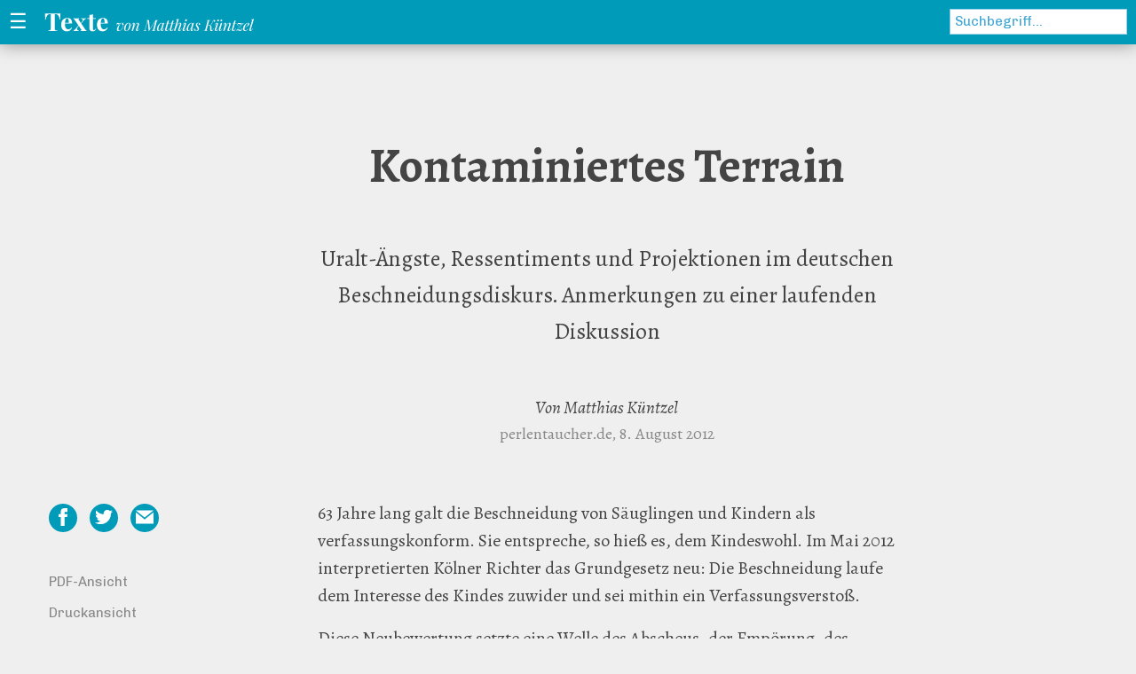

--- FILE ---
content_type: text/html; charset=utf-8
request_url: http://www.matthiaskuentzel.de/contents/kontaminiertes-terrain
body_size: 14623
content:
<!DOCTYPE html>
<html lang="de">
<head>
  <meta charset="utf-8">
  <meta content="text/html; charset=utf-8" http-equiv="content-type">
  <meta name="viewport" content="width=device-width, initial-scale=1.0">
  <link rel="stylesheet" href="/contents/res/css/app.css" type="text/css" media="all" />

  <link rel="stylesheet" href="/contents/res/css/print.css" type="text/css" media="print" />
  <title>Matthias Küntzel: Kontaminiertes Terrain</title>

  
  <meta property="og:title" content="Matthias Küntzel: Kontaminiertes Terrain" />
  
  <meta property="og:type" content="website" />
  <meta property="og:url" content="http://www.matthiaskuentzel.de/contents/kontaminiertes-terrain" />
  
  <meta property="og:image:width" content="660" />
  <meta property="og:image:height" content="495" />
  <meta name="twitter:card" content="summary" />
  <meta name="twitter:title" content="Matthias Küntzel: Kontaminiertes Terrain" />
  
  <meta name="twitter:url" content="http://www.matthiaskuentzel.de/contents/kontaminiertes-terrain" />
  
  <meta name="twitter:site" content="@matkuntzel" />
  <meta name="twitter:creator" content="@matkuntzel" />
  

  

  <link rel="apple-touch-icon" sizes="180x180" href="/apple-touch-icon.png">
  <link rel="icon" type="image/png" sizes="32x32" href="/favicon-32x32.png">
  <link rel="icon" type="image/png" sizes="16x16" href="/favicon-16x16.png">
  <link rel="manifest" href="/site.webmanifest">
  <link rel="mask-icon" href="/safari-pinned-tab.svg" color="#019bb9">
  <meta name="apple-mobile-web-app-title" content="Matthias K&uuml;ntzel">
  <meta name="application-name" content="Matthias K&uuml;ntzel">
  <meta name="msapplication-TileColor" content="#019bb9">
  <meta name="theme-color" content="#ffffff">

</head>


<body>

  
<!-- =================== DEUTSCH =================== -->

  <div id="accessibility" lang="de" role="navigation">
    <a href="#main" title="Zum Inhalt">Zum Inhalt</a>
    <a href="#nav" title="Zur Navigation">Zur Navigation</a>
    <a href="#q" title="Zur Suche">Zur Suche</a>
  </div>

  <div class="off-canvas-wrapper">
    <div class="off-canvas position-left" id="offCanvas" data-off-canvas>
      <div id="nav" class="site-navi" role="navigation">
        <button class="close-button" aria-label="Close menu" type="button" data-close>
          <span aria-hidden="true">&times;</span>
        </button>
        <form action="http://www.matthiaskuentzel.de/contents/" class="searchbox" method="get">
          <input name="q" id="search1" size="15" type="text" value="" placeholder="Suchbegriff…">
        </form>
        <h2>Aufsätze</h2>
        <ul class="cat-list">
          <li><a href="http://www.matthiaskuentzel.de/contents/kategorie/01/">Islamismus</a></li>
          <li><a href="http://www.matthiaskuentzel.de/contents/kategorie/02/">Antisemitismus</a></li>
          <li><a href="http://www.matthiaskuentzel.de/contents/kategorie/62/">Naher Osten – aktuell</a></li>
          <li><a href="http://www.matthiaskuentzel.de/contents/kategorie/61/">Naher Osten – historisch</a></li>
          <li><a href="http://www.matthiaskuentzel.de/contents/kategorie/20/">Iran</a></li>
          <li><span class="li-header">Deutsche Au&szlig;enpolitik</span>
            <ul class="cat-list">
              <li><a href="http://www.matthiaskuentzel.de/contents/kategorie/04/">im Nahen Osten</a></li>
              <li><a href="http://www.matthiaskuentzel.de/contents/kategorie/19/">gegen&uuml;ber Iran</a></li>
              <li><a href="http://www.matthiaskuentzel.de/contents/kategorie/08/">gegen&uuml;ber den USA</a></li>
              <li><a href="http://www.matthiaskuentzel.de/contents/kategorie/06/">und Europa</a></li>
              <li><a href="http://www.matthiaskuentzel.de/contents/kategorie/05/">auf dem Balkan</a></li>
              <li><a href="http://www.matthiaskuentzel.de/contents/kategorie/12/">und A-Waffen</a></li>
            </ul>
          </li>
          <li><a href="http://www.matthiaskuentzel.de/contents/kategorie/09/">Auschwitz-„Entsorgung&#8217;“</a></li>
          <li><a href="http://www.matthiaskuentzel.de/contents/kategorie/13/">Buchbesprechungen</a></li>
          <li><span class="li-header">Kontroverse</span>
            <ul class="cat-list">
              <li><a href="http://www.matthiaskuentzel.de/contents/kategorie/15/">mit der Linken</a></li>
              <li><a href="http://www.matthiaskuentzel.de/contents/kategorie/16/">&uuml;ber Antisemitismus</a></li>
            </ul>
          </li>
          <li><a href="http://www.matthiaskuentzel.de/contents/kategorie/17/">Schimpf und Schande</a></li>
        </ul>
        <h2>Bücher</h2>
        <ul class="cat-list books">
          <li>
            <a href="http://www.matthiaskuentzel.de/contents/nazis-und-der-nahe-osten">Nazis und der Nahe Osten</a>
            <ul class="cat-list">
              <li><a href="http://www.matthiaskuentzel.de/contents/besprechungen-zu-nazis-und-der-nahe-osten">Besprechungen</a></li>
              <li><a href="http://www.matthiaskuentzel.de/contents/veranstaltungen-zu-nazis-und-der-nahe-osten">Veranstaltungen</a></li>
            </ul>
          </li>
          <li>
            <a target="_blank&quot;" href="https://rangin-kaman.net/%d8%a2%d9%84%d9%85%d8%a7%d9%86%db%8c-%d9%87%d8%a7-%d9%88-%d8%a7%db%8c%d8%b1%d8%a7%d9%86/"><span style="direction:rtl;text-align: right;display: block; font-size: 1.2em;">آلمانی&zwj;&zwj;ها و ایران- تاریخ گذشته و معاصر یک دوستی بدفرجام
            </span>(Die Deutschen und der Iran.
            Geschichte und Gegenwart einer verhängnisvollen Freundschaft, persische
            Ausgabe)</a>
            <ul class="cat-list">
              <li><a href="http://www.matthiaskuentzel.de/contents/besprechungen-zu-die-deutschen-und-der-iran-persische-ausgabe">Besprechungen</a></li>
              <li><a href="https://drive.google.com/file/d/0B-7r95XcZb2rRzAtSkF0Yi00c1k/view?usp=sharing">PDF-Download</a></li>
            </ul>
          </li>
          <li>
            <a href="http://www.matthiaskuentzel.de/contents/deutschland-iran-und-die-bombe">Deutschland, Iran und die Bombe</a>
            <ul class="cat-list">
              <li><a href="http://www.matthiaskuentzel.de/contents/besprechungen-zu-deutschland-iran-und-die-bombe">Besprechungen</a></li>
              <li><a href="http://www.matthiaskuentzel.de/contents/veranstaltungen-zu-deutschland-iran-und-die-bombe">Veranstaltungen</a></li>
            </ul>
          </li>
          <li><a href="http://www.matthiaskuentzel.de/contents/die-deutschen-und-der-iran">Die Deutschen und der Iran</a>
            <ul class="cat-list">
              <li><a href="http://www.matthiaskuentzel.de/contents/besprechungen-von-die-deutschen-und-der-iran/">Besprechungen</a></li>
              <li><a href="http://www.matthiaskuentzel.de/contents/veranstaltungen-zu-die-deutschen-und-der-iran/">Veranstaltungen</a></li>
              <li><a href="http://www.matthiaskuentzel.de/contents/interviews-zu-die-deutschen-und-der-iran/">Interviews</a></li>
            </ul>
          </li>
          <li><a href="http://www.matthiaskuentzel.de/contents/djihad-et-la-haine-des-juifs">Djihad et haine des Juifs</a></li>
          <li><a href="http://www.matthiaskuentzel.de/contents/islamischer-antisemitismus-und-deutsche-politik">Islamischer Antisemitismus und deutsche Politik</a></li>
          <li><a href="http://www.matthiaskuentzel.de/contents/jihad-and-jew-hatred">Jihad and Jew-Hatred</a></li>
          <li><a href="http://www.matthiaskuentzel.de/contents/djihad-und-judenhass">Djihad und Judenhass</a></li>
          <li><a href="http://www.matthiaskuentzel.de/contents/goldhagen-und-die-deutsche-linke">Goldhagen und die deutsche Linke</a></li>
          <li><a href="http://www.matthiaskuentzel.de/contents/bonn-und-die-bombe">Bonn und die Bombe<br>(digital verfügbar!)</a></li>
          <li><a href="http://www.matthiaskuentzel.de/contents/bonn-the-bomb">Bonn &amp; The Bomb</a></li>
          <li><a href="http://www.matthiaskuentzel.de/contents/der-weg-in-den-krieg">Der Weg in den Krieg</a></li>
        </ul>
      </div>
    </div>

    <div class="off-canvas-content" data-off-canvas-content>
      <div id="container">

        <div class="header" role="banner">

          <div class="meta-navi" role="navigation">
            <form action="http://www.matthiaskuentzel.de/contents/" class="searchbox" method="get" role="search">
              <input name="q" id="search2" size="15" type="text" value="" placeholder="Suchbegriff…">
            </form>

            <nav class="meta-navi-links">
              <a href="http://www.matthiaskuentzel.de/contents/kategorie/english/?lang=en" lang="en">English texts</a> <a href="http://www.matthiaskuentzel.de/contents/kategorie/francais/" lang="fr">Textes en Fran&ccedil;ais</a> <a href="http://www.matthiaskuentzel.de/contents/ueber-den-autor">Über den Autor</a>
            </nav>
            <button class="menu-trigger" id="menuTrigger" data-toggle="offCanvas"><span class="menu-icon">&#9776;</span> <span class="menu-trigger-label">Themen</span></button>
          </div>

          <a href="http://www.matthiaskuentzel.de/contents/" title="Zur Startseite" class="logo-tagline">
            <img src="http://www.matthiaskuentzel.de/contents/res/img/logo-texte.svg" alt="Texte von Matthias Küntzel" class="logo">
          </a>

        </div>

        <div class="main-content" id="main" role="main">

          

          
            <div class="columns">
              <div id="content">
                <h1 class="article-title">Kontaminiertes Terrain</h1>
<p class="subheader">Uralt-Ängste, Ressentiments und Projektionen im deutschen Beschneidungsdiskurs. Anmerkungen zu einer laufenden Diskussion</p>
<div class="article-img"></div>
<p class="author">Von Matthias Küntzel</p>
<p class="source">perlentaucher.de, 8. August 2012</p>

<section class="meta">

  <ul class="share-list">
    <li>
      <a href="http://www.facebook.com/sharer.php?u=http://www.matthiaskuentzel.de/contents/kontaminiertes-terrain" class="share-link fb" target="_blank">
        <span class="share-icon"><svg xmlns="http://www.w3.org/2000/svg" width="24" height="24" viewBox="0 0 24 24"><path d="M9 8h-3v4h3v12h5v-12h3.642l.358-4h-4v-1.667c0-.955.192-1.333 1.115-1.333h2.885v-5h-3.808c-3.596 0-5.192 1.583-5.192 4.615v3.385z" fill="#fff"/></svg></span>
        <span class="share-text">Auf Facebook teilen</span>
      </a>
    </li>
    <li>
      <a href="https://twitter.com/share?url=http://www.matthiaskuentzel.de/contents/kontaminiertes-terrain" class="share-link twitter" target="_blank">
        <span class="share-icon"><svg xmlns="http://www.w3.org/2000/svg" width="24" height="24" viewBox="0 0 24 24"><path d="M24 4.557c-.883.392-1.832.656-2.828.775 1.017-.609 1.798-1.574 2.165-2.724-.951.564-2.005.974-3.127 1.195-.897-.957-2.178-1.555-3.594-1.555-3.179 0-5.515 2.966-4.797 6.045-4.091-.205-7.719-2.165-10.148-5.144-1.29 2.213-.669 5.108 1.523 6.574-.806-.026-1.566-.247-2.229-.616-.054 2.281 1.581 4.415 3.949 4.89-.693.188-1.452.232-2.224.084.626 1.956 2.444 3.379 4.6 3.419-2.07 1.623-4.678 2.348-7.29 2.04 2.179 1.397 4.768 2.212 7.548 2.212 9.142 0 14.307-7.721 13.995-14.646.962-.695 1.797-1.562 2.457-2.549z" fill="#ffffff"/></svg></span>
        <span class="share-text">Auf Twitter teilen</span>
      </a>
    </li>
    <li>
      <a href="mailto:?subject=Hier ein interessanter Artikel von Matthias Küntzel&amp;body=http://www.matthiaskuentzel.de/contents/kontaminiertes-terrain" class="share-link email">
        <span class="share-icon"><svg xmlns="http://www.w3.org/2000/svg" width="24" height="24" viewBox="0 0 24 24"><path d="M12 12.713l-11.985-9.713h23.97l-11.985 9.713zm0 2.574l-12-9.725v15.438h24v-15.438l-12 9.725z" fill="#ffffff"/></svg></span>
        <span class="share-text">Per E-Mail versenden</span>
      </a>
    </li>
  </ul>

  <ul class="options">
    
    
    <li><a href="
http://www.matthiaskuentzel.de/contents/file_download/271" title="PDF-Version herunterladen">PDF-Ansicht</a></li>
    <li><a href="/contents/kontaminiertes-terrain?print=y" title="Druckversion anzeigen">Druckansicht</a></li>
  </ul>
</section>

	<p>63 Jahre lang galt die Beschneidung von Säuglingen und Kindern als verfassungskonform. Sie entspreche, so hieß es, dem Kindeswohl. Im Mai 2012 interpretierten Kölner Richter das Grundgesetz neu: Die Beschneidung laufe dem Interesse des Kindes zuwider und sei mithin ein Verfassungsverstoß.</p>

	<p>Diese Neubewertung setzte eine Welle des Abscheus, der Empörung, des Entsetzens über Säuglings- und Kinderbeschneidungen frei. Was jahrzehntelang niemanden interessierte, wurde über Nacht zum Hype: „Eine Religion, die eine regelmäßige Körperverletzung von Minderjährigen … im Programm hat, steht in einem Dauerkonflikt mit wesentlichen Zielen der Verfassung – und zwar umso tiefgreifender, je freiheitlicher und säkularer der Staat ist“, behauptete der Leitartikel der <em>Frankfurter Allgemeinen Zeitung</em>, mit dem die Debatte begann.[1] </p>

	<p>Politiker wurden aktiv. Während sich der Bundestag bislang um die Kinder muslimischer und jüdischer Eltern wenig scherte, wies ihm die Kinderbeauftragte der SPD-Bundestagsfraktion nunmehr beim Kampf gegen die Beschneidung eine Art Vormundschaft zu: „Ihnen [den Kindern jüdischer und muslimischer Eltern] müssen wir klar zur Seite stehen und eine Stimme geben, wenn es um solche gesellschaftlichen Entwicklungen geht.“[2] </p>

	<p>Diesem Anliegen schlossen sich mehr als 600 deutsche Ärzte und Juristen an.[3] Sie verfassten einen Aufruf, der im Tremolo höchster Erregung die Säuglingsbeschneidung mit der Genitalverstümmelung von Mädchen gleichsetzt und als „(sexuelle) Gewalt gegenüber nicht einwilligungsfähigen Jungen … mit hohem Risiko für bleibende genitale Beschädigungen und seelische und sexuelle Beeinträchtigungen“ an den Pranger stellt.</p>

	<p>Damit stempelten die Ärzte und Juristen mehr als 98 Prozent aller männlichen jüdischen Israelis als Missbrauchsopfer und als Mitglieder einer  Risikogruppe mit psychischen und sexuellen Handicaps ab. Wo kommen diese Emotionen her – der Tumult über angebliche „Verstümmelungen“, die Empathie für die Opfer nicht-christlicher Eltern, die Wut gegen „Schnibbler“ und alle, die sie schützen?</p>

	<p>Den richtungsweisenden Hinweis liefert eine Karikatur, die der <em>Berlin-Kurier</em> am 17. Juli 2012 veröffentlichte und die einen mit einer langen Kutte bekleideten „judennasigen“ Geistlichen zeigt. In der einen Hand hält er einen noch blutigen Dolch, in der anderen den Penis und Hodensack seines Gegenüber – eines mit der jüdischen Kippa bekleideten Jungen. „Oh – oh, heute ist nicht mein Tag“ ruft der blutbefleckte Beschneider, während der Judenjunge ihn tröstet: „Kopf hoch, es wird bald nicht mehr strafbar!“.[4]</p>

	<p>Dieses Bild sagt wenig über das zu Betrachtende, viel aber über den Betrachter aus. Es belegt, dass sich die Beschneidungsdebatte auf einem Terrain entfaltet, auf dem jede Menge Uralt-Ängste, Ressentiments und Projektionen hausen. Es zeigt, wie das Urteil des Kölner Landgerichts über die Beschneidung eines Muslims gleichwohl Phantasien des Antisemitismus mobilisiert. Es steht in der Tradition antisemitischer Beschneidungskarikaturen, in denen eine riesengroße Schere das Bild dominiert – als angsteinflößendes Symbol der Kastration.[5]</p>

	<p>Der Topos der Beschneidung habe seit Jahrhunderten „bei den Unbeschnittenen unzweifelhaft das Gefühl des Unheimlichen verstärkt, das die Juden ihnen bereiten“, erläuterte 1946 der Arzt und Analytiker Otto Fenichel. „Psychoanalytiker sind deshalb der Meinung, dass die Beschneidung, die fremd und in unbewussten Tiefen doch vertraut ist, in derselben Weise wirkt wie andere Bräuche, welche die Juden für eine Projektion von Zügen des Teufels geeignet erscheinen lassen.“[6]</p>

	<p><strong>Beschneidung und Ritualmordlüge</strong></p>

	<p>Zu den berühmtesten Dokumenten mittelalterlicher Judenfeindschaft gehört ein Holzschnitt von 1493, der darstellt, wie ein auf einem Tisch stehendes Christenkind durch eine Gruppe von Juden gleichzeitig beschnitten und durch weitere Einstiche in den Körper gemordet wird.[7] Es beweist, wie man den Ritus der Beschneidung, der nur jüdischen Säuglingen galt, auf Christenkinder übertrug und in der Projektion bis zum Gemetzel steigerte.</p>

	<p>Die gedankliche Verbindung zwischen Beschneidungsphobie und (stets nur Juden angelasteten) Ritualmordphantasie hob auch Léon Poliakov, der Historiker des Antisemitismus, hervor. Er zitiert aus den Anschuldigungen, die anlässlich der vermeintlichen Ritualmordaffäre von Tyrnau (1494) erhoben wurden:</p>

	<blockquote>
		<p>„Erstens wird ihnen [den Juden] in der Überlieferung ihrer Vorfahren gesagt, dass das Blut eines Christen ein hervorragendes Mittel sei, um eine durch die Beschneidung hervorgerufene Wunde zu heilen. Zweitens sehen sie, dass das Blut die Zubereitung eines Gerichts ermöglicht, das die gegenseitige Liebe weckt. Drittens haben sie festgestellt, dass für an monatlichen Blutungen Leidenden, ob sie Mann oder Frau sind, das Blut eines Christen ein hervorragendes Heilmittel bildet.“[8]</p>
	</blockquote>

	<p>Während sich das Märchen vom menstruierenden Juden im Laufe der Jahrhunderte erledigte, blieb das Horrorbild vom blutigen Messer in Judenhand virulent. Wir finden es in der Figur des Shylock, der einem Christen „ein Pfund Fleisch“ aus der Rippe schneiden will, in der Darstellung des „Stürmer“, wo es acht blonde Christenkinder mit aufgeschlitzter Kehle zeigt sowie im Juli 2012 als eindrückliche Kastrationswarnung im <em>Berlin-Kurier</em>.</p>

	<p>Dies aber kennzeichnet das Neue der Situation: Indem die Richter die Beschneidung eines vierjährigen muslimischen Jungen zum Anlass nahmen, um auch die jüdische Säuglingsbeschneidung für verfassungswidrig zu erklären, sprengten sie nicht nur das Sicherheitsventil, das die  Juden in Deutschland seit 1945 vor antisemitischem Rassismus und der Kriminalisierung ihrer Religion schützte. Sie lösten zugleich eine mehr reflexhaft als reflektiert geführte Debatte aus, in der das Unbewusste seine Spielchen treibt.  </p>

	<p>Es ist bemerkenswert, dass gerade die sich als „progressiv“ verstehenden Verfechter des Kölner Urteils dies nicht sehen. Sie reduzieren die Säuglingsbeschneidung auf einen ultra-orthodoxen Brauch, der bei etwas gutem Willen von der Mehrheit der Juden modernisiert oder abgeschafft werden könne. So tritt die Giordano Bruno Stiftung  &#8211; laut Selbstdarstellung eine „Denkfabrik für Humanismus und Aufklärung“ – dafür ein, „die Forderungen progressiver Juden … zu unterstützen, die die archaischen Riten ihrer Vorväter längst überwunden haben.“[9]</p>

	<p>Abgesehen von dem merkwürdigen Beigeschmack, der aufkommt, wenn deutsche Nicht-Juden darüber bestimmen wollen, wer unter welchen Bedingungen zum Judentum gehört, ist ihr Vertrauen auf „progressive Juden“ nicht nur leichtfertig, sondern geradezu aussichtslos. </p>

	<p>Während ansonsten auf zwei Juden bekanntlich drei Meinungen kommen, verhält es sich beim Thema Beschneidung umgekehrt: Hier ziehen Juden mit völlig unterschiedlichen Positionen – in Deutschland etwa Dieter Graumann, Micha Brumlik und Rolf Verleger – an einem Strang. Die mehrtausendjährige Tradition der Säuglingsbeschneidung, die am 8. Tag nach der Geburt des Kindes mit dem Fest der Namensgebung zusammenfällt, ist heute auch bei säkularen Juden etabliert. Niemand muss damit einverstanden sein. Sie aber zu kriminalisieren, bedeutet für Juden noch etwa mehr als das, was es für Christen bedeutete, würde ein Landgericht Weihnachten für verfassungsfeindlich erklären.</p>

	<p>Wie gut der „aufgeklärte“ Kampf gegen die „Propagandisten archaischer Riten“ mit den archaischen Mustern des Antisemitismus harmoniert, stellte die Giordano Bruno Stiftung mit einer am 19. Juli 2012 veröffentlichten Karikatur unter Beweis. Sie zeigt einen orthodoxen Juden mit Ringellöckchen und einen Mullah mit Turban, die triumphierend ihre blutspritzenden Dolche gen Himmel richten und mit der anderen Hand ein Plakat mit der Aufschrift: „Für das Recht auf Beschneidung kleiner Jungs“ halten. Die Szene spielt sich im Bundestag ab, wo die Abgeordneten wie die Besucher einer Moschee auf dem Boden kauern, um das Plakat und dessen Dolchträger anzubeten.[10]</p>

	<p>Auch hier brachte die Phantasie des Karikaturisten die unbestimmte Angst deutscher Rezipienten in eine präzise Form: Von diesen merkwürdig exotischen Leuten scheint Gewalt und Vergeltung zu drohen, die sexuelle Formen anzunehmen vermag. Was im Falle der „aufgeklärten“ Giordano Bruno Stiftung wie ein Ausrutscher wirkt, basiert in Wirklichkeit auf einer Jahrhunderte alten Tradition.</p>

	<p><strong>Fortschrittsfetisch und Judenhass</strong></p>

	<p>Tradierte antisemitische Bilder trugen erheblich dazu bei, dass im 18. Jahrhundert mit der Ablösung der Priester durch Ärzte und der Entwicklung der modernen Medizin die Juden pathologisiert und als Ursache vermeintlicher Übeltaten angeprangert wurden.</p>

	<p>„Den eigentlichen Kontext dieser religionsfeindlichen Atmosphäre bildete der Einfluss der Wissenschaft und der dadurch vermittelte Glaube an das Rationale, Messbare, Bestimmbare“, berichtet Klaus Hödl. „Da alles nicht der Norm Entsprechende als bedrohlich und pathologisch angesehen wurde, musste auch das religiös-orthodoxe Verhalten der Juden der christlichen Umwelt als übertrieben und dadurch als merkwürdig, abartig, krank erscheinen.“[11] </p>

	<p>Man monierte schon damals, was ein Kinderchirurg heute so formuliert: “Bei Beschneidungen aus religiösen Gründen gibt es keinen medizinischen Nutzen.“[12]</p>

	<p>So könnte auch der nachfolgende Text, den die Pariser Zeitschrift <em>La Feuille du Salut public</em> [Das Blatt des öffentlichen Wohls] 1793, also auf dem Höhepunkt der Französischen Revolution, veröffentlichte, den Debatten der letzten Wochen entnommen sein:</p>

	<blockquote>
		<p>„Wie viele Kinder können als Opfer dieser jüdischen Satzung [der Beschneidung] umkommen, noch ehe der Irrtum überhaupt beseitigt werden kann? Dieses die Gesellschaft interessierende Thema hat noch nicht die Aufmerksamkeit der Gesetzgeber auf sich gelenkt. Es bedarf eines klar umrissenen Gesetzes, das den Nachkommen Abrahams die Beschneidung der männlichen Kinder verbietet.“[13]</p>
	</blockquote>

	<p>Wir erkennen auch hier: die scheinheilige Sorge um das Wohl jüdischer Kinder, die Denunziation des religiösen Rituals als „Irrtum“, den Verweis auf das große Interesse der Gesellschaft für dieses Thema sowie den Appell an den Gesetzgeber, die Beschneidung durch „ein klar umrissenes Gesetz“ zu unterbinden. Man gewinne „den deutlichen Eindruck“, resümiert Léon Poliakov, der diese Passage zitiert, „dass der durch den Kult der Vernunft entfaltete Fanatismus seine Heftigkeit ihnen [den Juden] gegenüber verdoppelte, … wobei dieser Fanatismus sich aus den traditionellen judenfeindlichen Empfindungen heraus verstärkte.“[14]</p>

	<p>„Vernunft“ ist in der Tat keine ethische Größe an sich. „Der antijüdische Komplex … stellt den Logos, die Vernunft, in seinen Dienst“, analysierte 1949 der Antisemitismusforscher Hans Ornstein, „um sie im geistigen Kurzschluss für Vorurteile (und) Rationalisierungen zu missbrauchen.“[15] Dies zu erkennen, bedeutet nicht, auf die Kritik der Religion zu verzichten oder Blasphemien zu unterdrücken. Es bedeutet, die säkulare Ersatzreligion, den Kult der Vernunft, in diese Kritik mit einzubeziehen.</p>

	<p><strong>Hermetische Abschottung</strong></p>

	<p>In der gegenwärtigen Debatte aber wird der Glaube an Vernunft und Wissenschaft bewusst- und geschichtslos von 1793 in die Gegenwart transferiert – so als ab es die Shoah nie gegeben habe. Dabei ist unterschwellig auch die jüngste „antisemitische Dreckwelle“ (Hannes Stein) mit dem Massenmord verschränkt.</p>

	<p>Erneut tritt das in Deutschland und Österreich so virulente Bedürfnis, in den Juden Täter zu sehen, zutage: „Wenn der Bürger schon zugibt, dass der Antisemit im Unrecht ist, so will er wenigstens, dass auch das Opfer schuldig sei.“[16] Ausdruck dieses schadenfrohen Kalküls ist die neu entdeckte Hassvokabel vom „Schnibbler“, die diesen Sommer die Runde macht.</p>

	<p>Ergänzend gilt der von Micha Brumlik angesprochene Umstand, „dass die meisten säkular, keineswegs religiös lebenden Juden ihre Knaben beschneiden lassen“, weil „die Beschneidung ein Ausdruck jüdischen Überlebenswillens nach der Shoah und damit für viele Eltern zu einer moralischen Verpflichtung geworden ist.“ Diese betrachteten „die Beschneidung gleichsam als Zeichen … des ,wir sind immer noch da, und zwar so, wie wir leben wollen‘“[17]</p>

	<p>Warum schottet sich die laufende Diskussion gegen dieses Motiv jüdischer Beschneidung geradezu hermetisch ab?</p>

	<p>Mit ungewöhnlicher Starrsinnigkeit stellen sich die Beschneidungskritiker auch gegenüber den Alarmrufen der Repräsentanten jüdischer Körperschaften taub. Netanel Wurmser, Landesrabbiner von Baden-Württemberg: Das Urteil „weckt Erinnerungen an schlimmste Szenarien jüdischer Verfolgung.“ Pinchas Goldschmidt, Präsident der Konferenz Europäischer Rabbiner: „Sollte das Urteil Bestand haben, sehe ich für die Juden in Deutschland keine Zukunft.“[18] Dieter Graumann, Präsident des Zentralrats der Juden in Deutschland: „Würde die Beschneidung in Deutschland verboten, würde dies ein jüdisches Leben hier unmöglich machen. Dann müssten wir gehen.“[19]</p>

	<p>Dass die NPD der letztgenannte Aussage freudig applaudiert und „allen Verstümmelungslobbyisten, religiös motivierten Tierquälern und anderen Fanatikern, die uns Deutschen ihre Vorstellung von Religionsfreiheit aufzwingen wollen, eine gute Heimreise“ wünscht, kann nicht weiter überraschen.[20] </p>

	<p>Schwieriger ist die kalte Hartnäckigkeit zu erklären, mit der ein großer Teil des linksliberalen und  progressiven politischen Lagers das Kölner Urteil gegen jüdische Proteste zu verteidigen sucht. Exemplarisch ist ein Beitrag der linksliberalen Wochenzeitung <em>Jungle World</em>.</p>

	<p>„Recht vor Glaube!“ fordert darin die Autorin Hannah Wettig. Das Kölner Landgericht argumentiere „verfassungsrechtlich korrekt“ und habe gut daran getan, „Gruppensonderrechte“ zu verneinen. So nämlich würde Recht funktionieren: „allgemein und abstrakt“. Das Gericht habe damit eine „Schlechterbehandung jüdischer und muslimischer Kinder“ durch Beschneidung verhindert: „Das ist das Gegenteil jedweder rassistischen Ideologie.“ Mehr noch: Indem das Gericht die körperliche Unversehrtheit dieser Kinder schütze, habe es „eine zwingende Lehre aus der deutschen Geschichte“ gezogen.[21]</p>

	<p>Wir sehen: Die Autorin hat den Standpunkt, dass die Säuglingsbeschneidung dem Kindeswohl und damit auch der Verfassung widerspricht, verinnerlicht. Sie will die Kinder der Juden von der traditionellen Form, jüdisch zu werden, befreien. Sollten die Juden in Deutschland sich dagegen wehren, blockierten sie „eine zwingende Lehre“ die aus der Nazizeit zu ziehen sei.</p>

	<p>Die deutsche Geschichte erfordere allerdings nicht nur die Befolgung des Kölner Richterspruchs, sondern gebiete zugleich, „alles zu unternehmen, um jüdisches Leben in Deutschland zu ermöglichen“, fährt  Hannah Wettig fort. „Dieser Widerspruch lässt sich nicht auflösen. … Eine Auflösung verspräche allein die Änderung des Rituals“ – also die Abschaffung der 4.000 Jahre alten Tradition, über die man seit gut vier Wochen in Deutschland diskutiert. </p>

	<p>Gewiss: Die Autorin wünscht den deutschen Juden keine „gute Heimreise“. Sie führt die in Deutschland unbekannte Gruppe <em>Jews Against Circumcision</em> als leuchtendes Vorbild an und will aus der deutschen Geschichte lernen. Gleichwohl nimmt sie die von Dieter Graumann angekündigte Konsequenz – „Dann müssen wir gehen!“ – in Kauf.</p>

	<p><strong>Der Bundestagsbeschluss</strong></p>

	<p>Wir können froh sein, dass die etablierten Parteien den Protest der Juden und Muslime nicht ignorierten. Deren Widerspruch trug dazu bei, dass am 19. Juli 2012 der Bundestag die Bundesregierung aufforderte, einen Gesetzentwurf vorzulegen, „der sicherstellt, dass eine medizinisch fachgerechte Beschneidung von Jungen ohne unnötige Schmerzen grundsätzlich zulässig ist.“[22] </p>

	<p>Damit verdeutlichte der Bundestag als maßgebliche gesetzgebende Instanz, dass für ihn die Grundgesetzauslegung der Kölner Richter nicht gilt. Man könnte und sollte es hierbei eigentlich belassen und das Urteil des Kölner Landgerichts als punktuelle Verirrung ad acta legen.[23]</p>

	<p>Leider ist jedoch mit dem Gegenteil zu rechnen. So geht angesichts der  „emotionalen Debatte“ die Bundesregierung davon aus, dass das für den Herbst geplante neue Bundesgesetz über die Beschneidung vor dem Bundesverfassungsgericht angefochten wird, die Diskussion darüber also lange noch weitergeht. So wird bereits Volkes Stimme in Form erster Umfrageergebnisse zugunsten des Beschneidungsverbots ins Spiel gebracht. So wälzt man den grotesken Plan, die Beschneidung und damit das Judesein in Deutschland für kriminell, aber nicht strafbar zu erklären. So wird, um das Kölner Urteil zu verteidigen, die Angst vor dem Untergang des Abendlandes geschürt.</p>

	<p>Tatsächlich aber droht niemand den Christen und Atheisten hierzulande eine Zwangsbeschneidung an. Es gab auch keine islamistische Beschneidungsoffensive, der ein einsamer Richter im letzten Moment mutig entgegentrat. Es sind in diesem einen Fall nicht die Islamisten, sondern die Richter in Köln, die das Verhältnis von Religion und Gesellschaft – von jüdischer Religion und Grundgesetz – derart revidierten, dass die Welt mal wieder erschrocken auf Deutschland blickt  – zu Recht.</p>

	<p><strong>Dieser Beitrag erschien später in der Zeitschrift &#8220;Kirche und Israel. Neukirchener Theologische Zeitschrift&#8221;, 27. Jg., Heft 2/2012, S. 177 bis 184.</strong><br />
&#8212;&#8212;&#8212;&#8212;&#8212;&#8212;&#8212;&#8212;&#8212;-</p>

 

	<p>[1] So in einem Leitartikel der FAZ: Georg Paul Hefty, Strafbare Beschneidung, FAZ vom 29. Juni 2012. Die antijüdische Stoßrichtung dieser Aussage ergibt sich aus dem Umstand, dass die Beschneidung nur im Judentum obligatorisch ist. Der Islam hat sie nicht „im Programm“; der Koran erwähnt sie nicht.</p>

	<p>[2] Deutscher Bundestag, 17. Wahlperiode, 189. Sitzung, 19. Juli 2012, S. 22834.</p>

	<p>[3] http://blasphemieblog2.wordpress.com/2012/07/25/offener-brief-zur-beschneidung-religionsfreiheit-kann-kein-freibrief-fur-gewalt-sein/ </p>

	<p>[4] http://www.berliner-kurier.de/politik&#8212;-wirtschaft/auf-den-punkt-gebracht-die-besten-kurier-cartoons,7169228,11950508.html# Bei dem Bild nach rechts weiterspringen. (Am 2. August 2012 eingesehen.)</p>

	<p>[5] Derartige Abbildungen finden sich zum Beispiel in dem Bildband „Images et Traditions Juives“ von Gerard Silvan (Editions Astrid, France), 1980, S. 173 und 265.</p>

	<p>[6] Otto Fenichel, Elemente einer psychoanalytischen Theorie des Antisemitismus (1946), in: Ernst Simmel (Hg.), Antisemitismus, Frankfurt 1993, S. 53.</p>

	<p>[7] Dokumentiert u.a. in A.G. Gender-Killer (Hgs.), Antisemitismus und Geschlecht, Münster 2005, S. 41</p>

	<p>[8] Zit. nach Léon Poliakov, Geschichte des Antisemitismus Bd. II, Worms 1978, S. 67, Fußnote 32.</p>

	<p>[9] Michael Schmidt-Salomon, Bundestag will Kinderrechte beschneiden, auf: www.giordano-bruno-stiftung.de, 19. Juli 2012.</p>

	<p>[10] http://www.giordano-bruno-stiftung.de/ (Am 2. August 2012 eingesehen.)</p>

	<p>[11] Klaus Hödl, Die Pathologisierung des jüdischen Körpers, Wien 1997, S. 195 und 198.</p>

	<p>[12] Maximilian Stehr, Unzumutbare Schmerzen, in: Der Spiegel, 30/2012, 23. Juli 2012, S. 125.</p>

	<p>[13] Léon Poliakov, Geschichte des Antisemitismus, Bd. VI., Worms 1987, S. 17.</p>

	<p>[14] Ebd.</p>

	<p>[15] Hans Ornstein, Der antijüdische Komplex, Zürich 1949, S. 62.</p>

	<p>[16] Max Horkhemer, Theodor W, Adorno, Dialektik der Aufklärung, Frankfurt 1996, S. 203.</p>

	<p>[17] Micha Brumlik, „Judentum und Islam hier nicht erwünscht“, in: Frankfurter Rundschau, 26. Juni 2012, sowie im Gespräch mit Ayala Goldmann, M. Brumlik, Beschneidungsdebatte nicht ,neurotisch‘, in Deutschlandradio Kultur, 27. Juli 2012.</p>

	<p>[18] Europäische Rabbinerkonferenz kritisiert Beschneidungsverbot scharf, in: Tagesspiegel, 12. Juli 2012.</p>

	<p>[19] Hans Riebsamen, Schnitt und Schmerz, in: FAZ, 28. Juni 2012.</p>

	<p>[20] www.npd.de, Nach konsequentem Beschneidungsverbot – Politik setzt Justiz unter Druck, 16. Juli 2012.</p>

	<p>[21] Hannah Wettig, Recht vor Glaube!, in: Jungle World Nr. 29, 19. Juli 2012.</p>

	<p>[22] BT-Drucksache 17/10331 vom 19. Juli 2012.</p>

	<p>[23] Mit einer Einschränkung. Auch wenn die Kölner Richter und das Gros der Diskussionsbeiträge dies ignorieren, liegen zwischen den beiden Beschneidungsritualen Welten. Muslimische Beschneidungen sind nicht obligatorisch und finden nicht am 8. Lebenstag des Säuglings sondern im Alter von 4 bis 12 Jahren statt. Sie stellen somit einen erheblich massiveren Eingriff für Physis und Psyche des Kindes dar. Inzwischen rufen Muslime dazu auf, das Kölner Urteil zum Anlass einer umfassenden Debatte über Sinn und Form der muslimischen Kinderbeschneidung zu nutzen – eine Forderung, die in meinen Augen Unterstützung verdient. Das Ziel einer solchen Diskussion sollte der Verzicht auf die Beschneidung von Muslimen oder deren Durchführung im frühesten Babyalter sein.</p>

	<p><img src="http://vg05.met.vgwort.de/na/5b4d14bb67f34d698f30226787ef4d8a"></p>


 
              </div>
              <div id="sidebar-2" class="container">
                <div class="articles-container">
                  <h2>Neueste Artikel:</h2>
                  <ul class="latest-articles"><li role="article">
  <a href="http://www.matthiaskuentzel.de/contents/zur-religioesen-dimension-des-7-oktober" title="Permanenter Link zu diesem Artikel">
    <img src="http://www.matthiaskuentzel.de/contents/images/128.jpg" height="750" width="1000" alt=""    />
    <h3>Zur religiösen Dimension des 7. Oktober</h3>
    <p class="subheader">Statement anlässlich einer Diskussion über islamistischen Antisemitismus, organisiert vom London Center for the Study of Contemporary Antisemitism, am King's College London am 3. November 2025</p>
    <p class="whenwhere">Hamburg, 11. November 2025</p>
  </a>
</li><li role="article">
  <a href="http://www.matthiaskuentzel.de/contents/hamas-experten-akademischer-flankenschutz-fuer-terror" title="Permanenter Link zu diesem Artikel">
    <img src="http://www.matthiaskuentzel.de/contents/images/134.jpg" height="750" width="1000" alt=""    />
    <h3>Hamas-Experten: Akademischer Flankenschutz für Terror</h3>
    <p class="subheader">Über das Buch "Hamas-The Quest for Power" der Hamas-Experten Milton-Edwards und Farrell</p>
    <p class="whenwhere">Wien - Mena-Watch; 11. November 2025 </p>
  </a>
</li><li role="article">
  <a href="http://www.matthiaskuentzel.de/contents/judenmoerder-und-hamas-versteher-was-hat-sich-seit-dem-massaker-veraendert" title="Permanenter Link zu diesem Artikel">
    <img src="http://www.matthiaskuentzel.de/contents/images/129.jpg" height="750" width="1000" alt=""    />
    <h3>Judenmörder und Hamas-Versteher: Was hat sich seit dem Massaker verändert?</h3>
    <p class="subheader">Vortrag vom 9. Oktober 2025 im Makroskop e.V., Mülheim an der Ruhr</p>
    <p class="whenwhere">Mülheim a.d.R., 9. Oktober 2025</p>
  </a>
</li><li role="article">
  <a href="http://www.matthiaskuentzel.de/contents/ein-gerechter-krieg-israel-und-die-bedrohung-aus-dem-iran" title="Permanenter Link zu diesem Artikel">
    <img src="http://www.matthiaskuentzel.de/contents/images/132.jpg" height="750" width="1000" alt="Vier verschiedene Fotos von iranischen Graffiti, die Unterstützung für Israel ausdrücken"    />
    <h3>Ein gerechter Krieg? Israel und die Bedrohung aus dem Iran </h3>
    <p class="subheader">Vortrag vom 3. Juli 2025 anlässlich einer Veranstaltung der Deutsch-Israelischen Gesellschaft in Münster</p>
    <p class="whenwhere">Münster, 3.Juli 2025</p>
  </a>
</li><li role="article">
  <a href="http://www.matthiaskuentzel.de/contents/israel-verhindert-die-apokalypse" title="Permanenter Link zu diesem Artikel">
    <img src="http://www.matthiaskuentzel.de/contents/images/133.jpg" height="750" width="1000" alt=""    />
    <h3>Israel verhindert die Apokalypse</h3>
    <p class="subheader">Mit dem Angriff auf die militärische Führung und nukleartechnische Infrastruktur des Iran hat Israel ein worst case-Szenario vorerst verhindert: ein apokalyptisches Regime mit Atombombe.</p>
    <p class="whenwhere">Jungle World, 19. Juni 2025</p>
  </a>
</li><li role="article">
  <a href="http://www.matthiaskuentzel.de/contents/wem-nuetzen-die-neuen-atomgespraeche-mit-teheran" title="Permanenter Link zu diesem Artikel">
    <img src="http://www.matthiaskuentzel.de/contents/images/64.jpg" height="495" width="660" alt=""    />
    <h3>Wem nützen die neuen Atomgespräche mit Teheran?</h3>
    <p class="subheader">Von den vollmundigen Erklärungen Donald Trumps, das Atomprogramm des Iran zu beenden, scheint nach ersten Verhandlungen nicht mehr viel übrig zu sein.</p>
    <p class="whenwhere">Mena-Watch, 16. April 2025</p>
  </a>
</li><li role="article">
  <a href="http://www.matthiaskuentzel.de/contents/die-pro-russische-politik-donald-trumps-schadet-israel" title="Permanenter Link zu diesem Artikel">
    <img src="http://www.matthiaskuentzel.de/contents/images/131.jpg" height="750" width="1000" alt=""    />
    <h3>Die pro-russische Politik Donald Trumps schadet Israel</h3>
    <p class="subheader">Eigentlich hatte Israel große Hoffnungen auf den neuen US-Präsidenten gesetzt. Doch die Zweifel wachsen.</p>
    <p class="whenwhere">Mena-Watch, 7. März 2025</p>
  </a>
</li><li role="article">
  <a href="http://www.matthiaskuentzel.de/contents/der-7-oktober-und-die-shoah" title="Permanenter Link zu diesem Artikel">
    <img src="http://www.matthiaskuentzel.de/contents/images/128.jpg" height="750" width="1000" alt=""    />
    <h3>Der 7. Oktober und die Shoah</h3>
    <p class="subheader">Warum wird über die Kontinuitäten im Antisemitismus der Hamas nicht gesprochen? </p>
    <p class="whenwhere">Center for Antisemitism- and Racism Studies an der Katholischen Hochschule NRW, Februar 2025</p>
  </a>
</li><li role="article">
  <a href="http://www.matthiaskuentzel.de/contents/die-radikalen-feinde-israels-und-ihre-akademischen-verbuendeten" title="Permanenter Link zu diesem Artikel">
    <img src="http://www.matthiaskuentzel.de/contents/images/126.jpg" height="750" width="1000" alt=""    />
    <h3>Die radikalen Feinde Israels und ihre akademischen Verbündeten</h3>
    <p class="subheader">Vortrag anlässlich des Projekts "Die Selbstgerechten unter den Völkern - Reaktionen auf den  7. Oktober" der Initiative Interdisziplinäre Antisemitismusforschung</p>
    <p class="whenwhere">Universität Trier, 2. Mai 2024</p>
  </a>
</li></ul>
                </div>
                <div class="books-container">
                  <div class="book" role="article">
                    <h2>Neuestes Buch:</h2>
                    <a href="http://www.matthiaskuentzel.de/contents/nazis-und-der-nahe-osten" class="book-info">
                      <img class="book-cover" alt="Nazis und der Nahe Osten" src="http://www.matthiaskuentzel.de/contents/images/82.png">
                      <p class="title">Nazis und der Nahe Osten</p>
                      <p>Wie der islamische Antisemitismus entstand</p>
                    </a>
                    <ul class="book-links">
                      <li><a href="http://www.matthiaskuentzel.de/contents/besprechungen-zu-nazis-und-der-nahe-osten">Besprechungen</a></li>
                      <li><a href="http://www.matthiaskuentzel.de/contents/veranstaltungen-zu-nazis-und-der-nahe-osten">Veranstaltungen</a></li>
                      <!--<li><a href="#">Alle Bücher ansehen</a></li>-->
                    </ul>
                  </div>
                </div>
              </div>
            </div>
          

          

          

          

          

          

          

          

          

          

          

          

          

          

          

          

          

          

          

          

          

          

        </div>

        <!-- FOOTER -->
        <div id="foot" class="footer" role="contentinfo">
          <p><a href="#top">Zum Seitenanfang</a> | <a href="http://www.matthiaskuentzel.de/contents/">Startseite</a> | <a href="http://www.matthiaskuentzel.de/contents/Impressum">Impressum</a> | <a href="http://www.matthiaskuentzel.de/contents/datenschutzerklaerung">Datenschutz</a> | Website by <a href="http://yeah-but-still.tumblr.com" lang="en">Yeah but still</a></p>
        </div>
      </div>
    </div>
  </div>

  
  <script src="http://www.matthiaskuentzel.de/contents/res/bower_components/jquery/dist/jquery.min.js"></script>
  <script src="http://www.matthiaskuentzel.de/contents/res/bower_components/foundation-sites/dist/js/foundation.min.js"></script>
  <script src="http://www.matthiaskuentzel.de/contents/res/js/app-min.js"></script>

</body>
</html>

--- FILE ---
content_type: text/css
request_url: http://www.matthiaskuentzel.de/contents/res/css/print.css
body_size: 10959
content:
/*! normalize.css v7.0.0 | MIT License | github.com/necolas/normalize.css */@import url("https://fonts.googleapis.com/css?family=Alegreya:400,400i,700,700i");@import url("https://fonts.googleapis.com/css?family=Chivo:300,400,700");html{line-height:1.15;-ms-text-size-adjust:100%;-webkit-text-size-adjust:100%}body{margin:0}article,aside,footer,header,nav,section{display:block}h1{font-size:2em;margin:0.67em 0}figcaption,figure,main{display:block}figure{margin:1em 40px}hr{box-sizing:content-box;height:0;overflow:visible}pre{font-family:monospace, monospace;font-size:1em}a{background-color:transparent;-webkit-text-decoration-skip:objects}abbr[title]{border-bottom:none;text-decoration:underline;text-decoration:underline dotted}b,strong{font-weight:inherit}b,strong{font-weight:bolder}code,kbd,samp{font-family:monospace, monospace;font-size:1em}dfn{font-style:italic}mark{background-color:#ff0;color:#000}small{font-size:80%}sub,sup{font-size:75%;line-height:0;position:relative;vertical-align:baseline}sub{bottom:-0.25em}sup{top:-0.5em}audio,video{display:inline-block}audio:not([controls]){display:none;height:0}img{border-style:none}svg:not(:root){overflow:hidden}button,input,optgroup,select,textarea{font-family:sans-serif;font-size:100%;line-height:1.15;margin:0}button,input{overflow:visible}button,select{text-transform:none}button,html [type="button"],[type="reset"],[type="submit"]{-webkit-appearance:button}button::-moz-focus-inner,[type="button"]::-moz-focus-inner,[type="reset"]::-moz-focus-inner,[type="submit"]::-moz-focus-inner{border-style:none;padding:0}button:-moz-focusring,[type="button"]:-moz-focusring,[type="reset"]:-moz-focusring,[type="submit"]:-moz-focusring{outline:1px dotted ButtonText}fieldset{padding:0.35em 0.75em 0.625em}legend{box-sizing:border-box;color:inherit;display:table;max-width:100%;padding:0;white-space:normal}progress{display:inline-block;vertical-align:baseline}textarea{overflow:auto}[type="checkbox"],[type="radio"]{box-sizing:border-box;padding:0}[type="number"]::-webkit-inner-spin-button,[type="number"]::-webkit-outer-spin-button{height:auto}[type="search"]{-webkit-appearance:textfield;outline-offset:-2px}[type="search"]::-webkit-search-cancel-button,[type="search"]::-webkit-search-decoration{-webkit-appearance:none}::-webkit-file-upload-button{-webkit-appearance:button;font:inherit}details,menu{display:block}summary{display:list-item}canvas{display:inline-block}template{display:none}[hidden]{display:none}/*! normalize-scss | MIT/GPLv2 License | bit.ly/normalize-scss */html{font-family:sans-serif;line-height:1.15;-ms-text-size-adjust:100%;-webkit-text-size-adjust:100%}body{margin:0}article,aside,footer,header,nav,section{display:block}h1{font-size:2em;margin:0.67em 0}figcaption,figure{display:block}figure{margin:1em 40px}hr{box-sizing:content-box;height:0;overflow:visible}main{display:block}pre{font-family:monospace, monospace;font-size:1em}a{background-color:transparent;-webkit-text-decoration-skip:objects}a:active,a:hover{outline-width:0}abbr[title]{border-bottom:none;text-decoration:underline;text-decoration:underline dotted}b,strong{font-weight:inherit}b,strong{font-weight:bolder}code,kbd,samp{font-family:monospace, monospace;font-size:1em}dfn{font-style:italic}mark{background-color:#ff0;color:#000}small{font-size:80%}sub,sup{font-size:75%;line-height:0;position:relative;vertical-align:baseline}sub{bottom:-0.25em}sup{top:-0.5em}audio,video{display:inline-block}audio:not([controls]){display:none;height:0}img{border-style:none}svg:not(:root){overflow:hidden}button,input,optgroup,select,textarea{font-family:sans-serif;font-size:100%;line-height:1.15;margin:0}button{overflow:visible}button,select{text-transform:none}button,html [type="button"],[type="reset"],[type="submit"]{-webkit-appearance:button}button::-moz-focus-inner,[type="button"]::-moz-focus-inner,[type="reset"]::-moz-focus-inner,[type="submit"]::-moz-focus-inner{border-style:none;padding:0}button:-moz-focusring,[type="button"]:-moz-focusring,[type="reset"]:-moz-focusring,[type="submit"]:-moz-focusring{outline:1px dotted ButtonText}input{overflow:visible}[type="checkbox"],[type="radio"]{box-sizing:border-box;padding:0}[type="number"]::-webkit-inner-spin-button,[type="number"]::-webkit-outer-spin-button{height:auto}[type="search"]{-webkit-appearance:textfield;outline-offset:-2px}[type="search"]::-webkit-search-cancel-button,[type="search"]::-webkit-search-decoration{-webkit-appearance:none}::-webkit-file-upload-button{-webkit-appearance:button;font:inherit}fieldset{border:1px solid #c0c0c0;margin:0 2px;padding:0.35em 0.625em 0.75em}legend{box-sizing:border-box;display:table;max-width:100%;padding:0;color:inherit;white-space:normal}progress{display:inline-block;vertical-align:baseline}textarea{overflow:auto}details{display:block}summary{display:list-item}menu{display:block}canvas{display:inline-block}template{display:none}[hidden]{display:none}.foundation-mq{font-family:"small=0em&smedium=20em&smediumplus=30em&medium=40em&large=64em&xlarge=75em&xxlarge=90em"}html{box-sizing:border-box;font-size:100%}*,*::before,*::after{box-sizing:inherit}body{margin:0;padding:0;background:#fff;font-family:"Alegreya",serif;font-weight:normal;line-height:1.8;color:#444;-webkit-font-smoothing:antialiased;-moz-osx-font-smoothing:grayscale}img{display:inline-block;vertical-align:middle;max-width:100%;height:auto;-ms-interpolation-mode:bicubic}textarea{height:auto;min-height:50px;border-radius:0}select{box-sizing:border-box;width:100%;border-radius:0}.map_canvas img,.map_canvas embed,.map_canvas object,.mqa-display img,.mqa-display embed,.mqa-display object{max-width:none !important}button{padding:0;appearance:none;border:0;border-radius:0;background:transparent;line-height:1}[data-whatinput='mouse'] button{outline:0}pre{overflow:auto}button,input,optgroup,select,textarea{font-family:inherit}.is-visible{display:block !important}.is-hidden{display:none !important}.row{max-width:75rem;margin-right:auto;margin-left:auto}.row::before,.row::after{display:table;content:' ';flex-basis:0;order:1}.row::after{clear:both}.row.collapse>.column,.row.collapse>.columns{padding-right:0;padding-left:0}.row .row{margin-right:-.625rem;margin-left:-.625rem}@media print, screen and (min-width: 40em){.row .row{margin-right:-.9375rem;margin-left:-.9375rem}}@media print, screen and (min-width: 64em){.row .row{margin-right:-.9375rem;margin-left:-.9375rem}}.row .row.collapse{margin-right:0;margin-left:0}.row.expanded{max-width:none}.row.expanded .row{margin-right:auto;margin-left:auto}.row:not(.expanded) .row{max-width:none}.row.gutter-small>.column,.row.gutter-small>.columns{padding-right:.625rem;padding-left:.625rem}.row.gutter-medium>.column,.row.gutter-medium>.columns{padding-right:.9375rem;padding-left:.9375rem}.column,.columns{width:100%;float:left;padding-right:.625rem;padding-left:.625rem}@media print, screen and (min-width: 40em){.column,.columns{padding-right:.9375rem;padding-left:.9375rem}}.column:last-child:not(:first-child),.columns:last-child:not(:first-child){float:right}.column.end:last-child:last-child,.end.columns:last-child:last-child{float:left}.column.row.row,.row.row.columns{float:none}.row .column.row.row,.row .row.row.columns{margin-right:0;margin-left:0;padding-right:0;padding-left:0}.small-1{width:8.33333%}.small-push-1{position:relative;left:8.33333%}.small-pull-1{position:relative;left:-8.33333%}.small-offset-0{margin-left:0%}.small-2{width:16.66667%}.small-push-2{position:relative;left:16.66667%}.small-pull-2{position:relative;left:-16.66667%}.small-offset-1{margin-left:8.33333%}.small-3{width:25%}.small-push-3{position:relative;left:25%}.small-pull-3{position:relative;left:-25%}.small-offset-2{margin-left:16.66667%}.small-4{width:33.33333%}.small-push-4{position:relative;left:33.33333%}.small-pull-4{position:relative;left:-33.33333%}.small-offset-3{margin-left:25%}.small-5{width:41.66667%}.small-push-5{position:relative;left:41.66667%}.small-pull-5{position:relative;left:-41.66667%}.small-offset-4{margin-left:33.33333%}.small-6{width:50%}.small-push-6{position:relative;left:50%}.small-pull-6{position:relative;left:-50%}.small-offset-5{margin-left:41.66667%}.small-7{width:58.33333%}.small-push-7{position:relative;left:58.33333%}.small-pull-7{position:relative;left:-58.33333%}.small-offset-6{margin-left:50%}.small-8{width:66.66667%}.small-push-8{position:relative;left:66.66667%}.small-pull-8{position:relative;left:-66.66667%}.small-offset-7{margin-left:58.33333%}.small-9{width:75%}.small-push-9{position:relative;left:75%}.small-pull-9{position:relative;left:-75%}.small-offset-8{margin-left:66.66667%}.small-10{width:83.33333%}.small-push-10{position:relative;left:83.33333%}.small-pull-10{position:relative;left:-83.33333%}.small-offset-9{margin-left:75%}.small-11{width:91.66667%}.small-push-11{position:relative;left:91.66667%}.small-pull-11{position:relative;left:-91.66667%}.small-offset-10{margin-left:83.33333%}.small-12{width:100%}.small-offset-11{margin-left:91.66667%}.small-up-1>.column,.small-up-1>.columns{float:left;width:100%}.small-up-1>.column:nth-of-type(1n),.small-up-1>.columns:nth-of-type(1n){clear:none}.small-up-1>.column:nth-of-type(1n+1),.small-up-1>.columns:nth-of-type(1n+1){clear:both}.small-up-1>.column:last-child,.small-up-1>.columns:last-child{float:left}.small-up-2>.column,.small-up-2>.columns{float:left;width:50%}.small-up-2>.column:nth-of-type(1n),.small-up-2>.columns:nth-of-type(1n){clear:none}.small-up-2>.column:nth-of-type(2n+1),.small-up-2>.columns:nth-of-type(2n+1){clear:both}.small-up-2>.column:last-child,.small-up-2>.columns:last-child{float:left}.small-up-3>.column,.small-up-3>.columns{float:left;width:33.33333%}.small-up-3>.column:nth-of-type(1n),.small-up-3>.columns:nth-of-type(1n){clear:none}.small-up-3>.column:nth-of-type(3n+1),.small-up-3>.columns:nth-of-type(3n+1){clear:both}.small-up-3>.column:last-child,.small-up-3>.columns:last-child{float:left}.small-up-4>.column,.small-up-4>.columns{float:left;width:25%}.small-up-4>.column:nth-of-type(1n),.small-up-4>.columns:nth-of-type(1n){clear:none}.small-up-4>.column:nth-of-type(4n+1),.small-up-4>.columns:nth-of-type(4n+1){clear:both}.small-up-4>.column:last-child,.small-up-4>.columns:last-child{float:left}.small-up-5>.column,.small-up-5>.columns{float:left;width:20%}.small-up-5>.column:nth-of-type(1n),.small-up-5>.columns:nth-of-type(1n){clear:none}.small-up-5>.column:nth-of-type(5n+1),.small-up-5>.columns:nth-of-type(5n+1){clear:both}.small-up-5>.column:last-child,.small-up-5>.columns:last-child{float:left}.small-up-6>.column,.small-up-6>.columns{float:left;width:16.66667%}.small-up-6>.column:nth-of-type(1n),.small-up-6>.columns:nth-of-type(1n){clear:none}.small-up-6>.column:nth-of-type(6n+1),.small-up-6>.columns:nth-of-type(6n+1){clear:both}.small-up-6>.column:last-child,.small-up-6>.columns:last-child{float:left}.small-up-7>.column,.small-up-7>.columns{float:left;width:14.28571%}.small-up-7>.column:nth-of-type(1n),.small-up-7>.columns:nth-of-type(1n){clear:none}.small-up-7>.column:nth-of-type(7n+1),.small-up-7>.columns:nth-of-type(7n+1){clear:both}.small-up-7>.column:last-child,.small-up-7>.columns:last-child{float:left}.small-up-8>.column,.small-up-8>.columns{float:left;width:12.5%}.small-up-8>.column:nth-of-type(1n),.small-up-8>.columns:nth-of-type(1n){clear:none}.small-up-8>.column:nth-of-type(8n+1),.small-up-8>.columns:nth-of-type(8n+1){clear:both}.small-up-8>.column:last-child,.small-up-8>.columns:last-child{float:left}.small-collapse>.column,.small-collapse>.columns{padding-right:0;padding-left:0}.small-collapse .row{margin-right:0;margin-left:0}.expanded.row .small-collapse.row{margin-right:0;margin-left:0}.small-uncollapse>.column,.small-uncollapse>.columns{padding-right:.625rem;padding-left:.625rem}.small-centered{margin-right:auto;margin-left:auto}.small-centered,.small-centered:last-child:not(:first-child){float:none;clear:both}.small-uncentered,.small-push-0,.small-pull-0{position:static;float:left;margin-right:0;margin-left:0}@media print, screen and (min-width: 40em){.medium-1{width:8.33333%}.medium-push-1{position:relative;left:8.33333%}.medium-pull-1{position:relative;left:-8.33333%}.medium-offset-0{margin-left:0%}.medium-2{width:16.66667%}.medium-push-2{position:relative;left:16.66667%}.medium-pull-2{position:relative;left:-16.66667%}.medium-offset-1{margin-left:8.33333%}.medium-3{width:25%}.medium-push-3{position:relative;left:25%}.medium-pull-3{position:relative;left:-25%}.medium-offset-2{margin-left:16.66667%}.medium-4{width:33.33333%}.medium-push-4{position:relative;left:33.33333%}.medium-pull-4{position:relative;left:-33.33333%}.medium-offset-3{margin-left:25%}.medium-5{width:41.66667%}.medium-push-5{position:relative;left:41.66667%}.medium-pull-5{position:relative;left:-41.66667%}.medium-offset-4{margin-left:33.33333%}.medium-6{width:50%}.medium-push-6{position:relative;left:50%}.medium-pull-6{position:relative;left:-50%}.medium-offset-5{margin-left:41.66667%}.medium-7{width:58.33333%}.medium-push-7{position:relative;left:58.33333%}.medium-pull-7{position:relative;left:-58.33333%}.medium-offset-6{margin-left:50%}.medium-8{width:66.66667%}.medium-push-8{position:relative;left:66.66667%}.medium-pull-8{position:relative;left:-66.66667%}.medium-offset-7{margin-left:58.33333%}.medium-9{width:75%}.medium-push-9{position:relative;left:75%}.medium-pull-9{position:relative;left:-75%}.medium-offset-8{margin-left:66.66667%}.medium-10{width:83.33333%}.medium-push-10{position:relative;left:83.33333%}.medium-pull-10{position:relative;left:-83.33333%}.medium-offset-9{margin-left:75%}.medium-11{width:91.66667%}.medium-push-11{position:relative;left:91.66667%}.medium-pull-11{position:relative;left:-91.66667%}.medium-offset-10{margin-left:83.33333%}.medium-12{width:100%}.medium-offset-11{margin-left:91.66667%}.medium-up-1>.column,.medium-up-1>.columns{float:left;width:100%}.medium-up-1>.column:nth-of-type(1n),.medium-up-1>.columns:nth-of-type(1n){clear:none}.medium-up-1>.column:nth-of-type(1n+1),.medium-up-1>.columns:nth-of-type(1n+1){clear:both}.medium-up-1>.column:last-child,.medium-up-1>.columns:last-child{float:left}.medium-up-2>.column,.medium-up-2>.columns{float:left;width:50%}.medium-up-2>.column:nth-of-type(1n),.medium-up-2>.columns:nth-of-type(1n){clear:none}.medium-up-2>.column:nth-of-type(2n+1),.medium-up-2>.columns:nth-of-type(2n+1){clear:both}.medium-up-2>.column:last-child,.medium-up-2>.columns:last-child{float:left}.medium-up-3>.column,.medium-up-3>.columns{float:left;width:33.33333%}.medium-up-3>.column:nth-of-type(1n),.medium-up-3>.columns:nth-of-type(1n){clear:none}.medium-up-3>.column:nth-of-type(3n+1),.medium-up-3>.columns:nth-of-type(3n+1){clear:both}.medium-up-3>.column:last-child,.medium-up-3>.columns:last-child{float:left}.medium-up-4>.column,.medium-up-4>.columns{float:left;width:25%}.medium-up-4>.column:nth-of-type(1n),.medium-up-4>.columns:nth-of-type(1n){clear:none}.medium-up-4>.column:nth-of-type(4n+1),.medium-up-4>.columns:nth-of-type(4n+1){clear:both}.medium-up-4>.column:last-child,.medium-up-4>.columns:last-child{float:left}.medium-up-5>.column,.medium-up-5>.columns{float:left;width:20%}.medium-up-5>.column:nth-of-type(1n),.medium-up-5>.columns:nth-of-type(1n){clear:none}.medium-up-5>.column:nth-of-type(5n+1),.medium-up-5>.columns:nth-of-type(5n+1){clear:both}.medium-up-5>.column:last-child,.medium-up-5>.columns:last-child{float:left}.medium-up-6>.column,.medium-up-6>.columns{float:left;width:16.66667%}.medium-up-6>.column:nth-of-type(1n),.medium-up-6>.columns:nth-of-type(1n){clear:none}.medium-up-6>.column:nth-of-type(6n+1),.medium-up-6>.columns:nth-of-type(6n+1){clear:both}.medium-up-6>.column:last-child,.medium-up-6>.columns:last-child{float:left}.medium-up-7>.column,.medium-up-7>.columns{float:left;width:14.28571%}.medium-up-7>.column:nth-of-type(1n),.medium-up-7>.columns:nth-of-type(1n){clear:none}.medium-up-7>.column:nth-of-type(7n+1),.medium-up-7>.columns:nth-of-type(7n+1){clear:both}.medium-up-7>.column:last-child,.medium-up-7>.columns:last-child{float:left}.medium-up-8>.column,.medium-up-8>.columns{float:left;width:12.5%}.medium-up-8>.column:nth-of-type(1n),.medium-up-8>.columns:nth-of-type(1n){clear:none}.medium-up-8>.column:nth-of-type(8n+1),.medium-up-8>.columns:nth-of-type(8n+1){clear:both}.medium-up-8>.column:last-child,.medium-up-8>.columns:last-child{float:left}.medium-collapse>.column,.medium-collapse>.columns{padding-right:0;padding-left:0}.medium-collapse .row{margin-right:0;margin-left:0}.expanded.row .medium-collapse.row{margin-right:0;margin-left:0}.medium-uncollapse>.column,.medium-uncollapse>.columns{padding-right:.9375rem;padding-left:.9375rem}.medium-centered{margin-right:auto;margin-left:auto}.medium-centered,.medium-centered:last-child:not(:first-child){float:none;clear:both}.medium-uncentered,.medium-push-0,.medium-pull-0{position:static;float:left;margin-right:0;margin-left:0}}@media print, screen and (min-width: 64em){.large-1{width:8.33333%}.large-push-1{position:relative;left:8.33333%}.large-pull-1{position:relative;left:-8.33333%}.large-offset-0{margin-left:0%}.large-2{width:16.66667%}.large-push-2{position:relative;left:16.66667%}.large-pull-2{position:relative;left:-16.66667%}.large-offset-1{margin-left:8.33333%}.large-3{width:25%}.large-push-3{position:relative;left:25%}.large-pull-3{position:relative;left:-25%}.large-offset-2{margin-left:16.66667%}.large-4{width:33.33333%}.large-push-4{position:relative;left:33.33333%}.large-pull-4{position:relative;left:-33.33333%}.large-offset-3{margin-left:25%}.large-5{width:41.66667%}.large-push-5{position:relative;left:41.66667%}.large-pull-5{position:relative;left:-41.66667%}.large-offset-4{margin-left:33.33333%}.large-6{width:50%}.large-push-6{position:relative;left:50%}.large-pull-6{position:relative;left:-50%}.large-offset-5{margin-left:41.66667%}.large-7{width:58.33333%}.large-push-7{position:relative;left:58.33333%}.large-pull-7{position:relative;left:-58.33333%}.large-offset-6{margin-left:50%}.large-8{width:66.66667%}.large-push-8{position:relative;left:66.66667%}.large-pull-8{position:relative;left:-66.66667%}.large-offset-7{margin-left:58.33333%}.large-9{width:75%}.large-push-9{position:relative;left:75%}.large-pull-9{position:relative;left:-75%}.large-offset-8{margin-left:66.66667%}.large-10{width:83.33333%}.large-push-10{position:relative;left:83.33333%}.large-pull-10{position:relative;left:-83.33333%}.large-offset-9{margin-left:75%}.large-11{width:91.66667%}.large-push-11{position:relative;left:91.66667%}.large-pull-11{position:relative;left:-91.66667%}.large-offset-10{margin-left:83.33333%}.large-12{width:100%}.large-offset-11{margin-left:91.66667%}.large-up-1>.column,.large-up-1>.columns{float:left;width:100%}.large-up-1>.column:nth-of-type(1n),.large-up-1>.columns:nth-of-type(1n){clear:none}.large-up-1>.column:nth-of-type(1n+1),.large-up-1>.columns:nth-of-type(1n+1){clear:both}.large-up-1>.column:last-child,.large-up-1>.columns:last-child{float:left}.large-up-2>.column,.large-up-2>.columns{float:left;width:50%}.large-up-2>.column:nth-of-type(1n),.large-up-2>.columns:nth-of-type(1n){clear:none}.large-up-2>.column:nth-of-type(2n+1),.large-up-2>.columns:nth-of-type(2n+1){clear:both}.large-up-2>.column:last-child,.large-up-2>.columns:last-child{float:left}.large-up-3>.column,.large-up-3>.columns{float:left;width:33.33333%}.large-up-3>.column:nth-of-type(1n),.large-up-3>.columns:nth-of-type(1n){clear:none}.large-up-3>.column:nth-of-type(3n+1),.large-up-3>.columns:nth-of-type(3n+1){clear:both}.large-up-3>.column:last-child,.large-up-3>.columns:last-child{float:left}.large-up-4>.column,.large-up-4>.columns{float:left;width:25%}.large-up-4>.column:nth-of-type(1n),.large-up-4>.columns:nth-of-type(1n){clear:none}.large-up-4>.column:nth-of-type(4n+1),.large-up-4>.columns:nth-of-type(4n+1){clear:both}.large-up-4>.column:last-child,.large-up-4>.columns:last-child{float:left}.large-up-5>.column,.large-up-5>.columns{float:left;width:20%}.large-up-5>.column:nth-of-type(1n),.large-up-5>.columns:nth-of-type(1n){clear:none}.large-up-5>.column:nth-of-type(5n+1),.large-up-5>.columns:nth-of-type(5n+1){clear:both}.large-up-5>.column:last-child,.large-up-5>.columns:last-child{float:left}.large-up-6>.column,.large-up-6>.columns{float:left;width:16.66667%}.large-up-6>.column:nth-of-type(1n),.large-up-6>.columns:nth-of-type(1n){clear:none}.large-up-6>.column:nth-of-type(6n+1),.large-up-6>.columns:nth-of-type(6n+1){clear:both}.large-up-6>.column:last-child,.large-up-6>.columns:last-child{float:left}.large-up-7>.column,.large-up-7>.columns{float:left;width:14.28571%}.large-up-7>.column:nth-of-type(1n),.large-up-7>.columns:nth-of-type(1n){clear:none}.large-up-7>.column:nth-of-type(7n+1),.large-up-7>.columns:nth-of-type(7n+1){clear:both}.large-up-7>.column:last-child,.large-up-7>.columns:last-child{float:left}.large-up-8>.column,.large-up-8>.columns{float:left;width:12.5%}.large-up-8>.column:nth-of-type(1n),.large-up-8>.columns:nth-of-type(1n){clear:none}.large-up-8>.column:nth-of-type(8n+1),.large-up-8>.columns:nth-of-type(8n+1){clear:both}.large-up-8>.column:last-child,.large-up-8>.columns:last-child{float:left}.large-collapse>.column,.large-collapse>.columns{padding-right:0;padding-left:0}.large-collapse .row{margin-right:0;margin-left:0}.expanded.row .large-collapse.row{margin-right:0;margin-left:0}.large-uncollapse>.column,.large-uncollapse>.columns{padding-right:.9375rem;padding-left:.9375rem}.large-centered{margin-right:auto;margin-left:auto}.large-centered,.large-centered:last-child:not(:first-child){float:none;clear:both}.large-uncentered,.large-push-0,.large-pull-0{position:static;float:left;margin-right:0;margin-left:0}}.column-block{margin-bottom:1.25rem}.column-block>:last-child{margin-bottom:0}@media print, screen and (min-width: 40em){.column-block{margin-bottom:1.875rem}.column-block>:last-child{margin-bottom:0}}.grid-container{max-width:75rem;margin:0 auto}.grid-container-padded{padding-left:.625rem;padding-right:.625rem}@media print, screen and (min-width: 40em){.grid-container-padded{padding-left:.9375rem;padding-right:.9375rem}}@media screen and (min-width: 75em){.grid-container-padded{padding-left:0;padding-right:0}}.grid-x{display:flex;flex-flow:row wrap}.cell{flex:0 0 auto;min-height:0px;min-width:0px;width:100%}.cell.auto{flex:1 1 0px}.cell.shrink{flex:0 0 auto}.grid-x>.auto{width:auto}.grid-x>.shrink{width:auto}.grid-x>small-shrink,.grid-x>small-full,.grid-x>small-1,.grid-x>small-2,.grid-x>small-3,.grid-x>small-4,.grid-x>small-5,.grid-x>small-6,.grid-x>small-7,.grid-x>small-8,.grid-x>small-9,.grid-x>small-10,.grid-x>small-11,.grid-x>small-12{flex-basis:auto}@media print, screen and (min-width: 40em){.grid-x>medium-shrink,.grid-x>medium-full,.grid-x>medium-1,.grid-x>medium-2,.grid-x>medium-3,.grid-x>medium-4,.grid-x>medium-5,.grid-x>medium-6,.grid-x>medium-7,.grid-x>medium-8,.grid-x>medium-9,.grid-x>medium-10,.grid-x>medium-11,.grid-x>medium-12{flex-basis:auto}}@media print, screen and (min-width: 64em){.grid-x>large-shrink,.grid-x>large-full,.grid-x>large-1,.grid-x>large-2,.grid-x>large-3,.grid-x>large-4,.grid-x>large-5,.grid-x>large-6,.grid-x>large-7,.grid-x>large-8,.grid-x>large-9,.grid-x>large-10,.grid-x>large-11,.grid-x>large-12{flex-basis:auto}}.grid-x>.small-1{width:8.33333%}.grid-x>.small-2{width:16.66667%}.grid-x>.small-3{width:25%}.grid-x>.small-4{width:33.33333%}.grid-x>.small-5{width:41.66667%}.grid-x>.small-6{width:50%}.grid-x>.small-7{width:58.33333%}.grid-x>.small-8{width:66.66667%}.grid-x>.small-9{width:75%}.grid-x>.small-10{width:83.33333%}.grid-x>.small-11{width:91.66667%}.grid-x>.small-12{width:100%}@media print, screen and (min-width: 40em){.grid-x>.medium-auto{flex:1 1 0px;width:auto}.grid-x>.medium-shrink{flex:0 0 auto;width:auto}.grid-x>.medium-1{width:8.33333%}.grid-x>.medium-2{width:16.66667%}.grid-x>.medium-3{width:25%}.grid-x>.medium-4{width:33.33333%}.grid-x>.medium-5{width:41.66667%}.grid-x>.medium-6{width:50%}.grid-x>.medium-7{width:58.33333%}.grid-x>.medium-8{width:66.66667%}.grid-x>.medium-9{width:75%}.grid-x>.medium-10{width:83.33333%}.grid-x>.medium-11{width:91.66667%}.grid-x>.medium-12{width:100%}}@media print, screen and (min-width: 64em){.grid-x>.large-auto{flex:1 1 0px;width:auto}.grid-x>.large-shrink{flex:0 0 auto;width:auto}.grid-x>.large-1{width:8.33333%}.grid-x>.large-2{width:16.66667%}.grid-x>.large-3{width:25%}.grid-x>.large-4{width:33.33333%}.grid-x>.large-5{width:41.66667%}.grid-x>.large-6{width:50%}.grid-x>.large-7{width:58.33333%}.grid-x>.large-8{width:66.66667%}.grid-x>.large-9{width:75%}.grid-x>.large-10{width:83.33333%}.grid-x>.large-11{width:91.66667%}.grid-x>.large-12{width:100%}}.grid-margin-x:not(.grid-x)>.cell{width:auto}.grid-margin-y:not(.grid-y)>.cell{height:auto}.grid-margin-x{margin-left:-.625rem;margin-right:-.625rem}@media print, screen and (min-width: 40em){.grid-margin-x{margin-left:-.9375rem;margin-right:-.9375rem}}.grid-margin-x>.cell{width:calc(100% - 1.25rem);margin-left:.625rem;margin-right:.625rem}@media print, screen and (min-width: 40em){.grid-margin-x>.cell{width:calc(100% - 1.875rem);margin-left:.9375rem;margin-right:.9375rem}}.grid-margin-x>.auto{width:auto}.grid-margin-x>.shrink{width:auto}.grid-margin-x>.small-1{width:calc(8.33333% - 1.25rem)}.grid-margin-x>.small-2{width:calc(16.66667% - 1.25rem)}.grid-margin-x>.small-3{width:calc(25% - 1.25rem)}.grid-margin-x>.small-4{width:calc(33.33333% - 1.25rem)}.grid-margin-x>.small-5{width:calc(41.66667% - 1.25rem)}.grid-margin-x>.small-6{width:calc(50% - 1.25rem)}.grid-margin-x>.small-7{width:calc(58.33333% - 1.25rem)}.grid-margin-x>.small-8{width:calc(66.66667% - 1.25rem)}.grid-margin-x>.small-9{width:calc(75% - 1.25rem)}.grid-margin-x>.small-10{width:calc(83.33333% - 1.25rem)}.grid-margin-x>.small-11{width:calc(91.66667% - 1.25rem)}.grid-margin-x>.small-12{width:calc(100% - 1.25rem)}@media print, screen and (min-width: 40em){.grid-margin-x>.auto{width:auto}.grid-margin-x>.shrink{width:auto}.grid-margin-x>.small-1{width:calc(8.33333% - 1.875rem)}.grid-margin-x>.small-2{width:calc(16.66667% - 1.875rem)}.grid-margin-x>.small-3{width:calc(25% - 1.875rem)}.grid-margin-x>.small-4{width:calc(33.33333% - 1.875rem)}.grid-margin-x>.small-5{width:calc(41.66667% - 1.875rem)}.grid-margin-x>.small-6{width:calc(50% - 1.875rem)}.grid-margin-x>.small-7{width:calc(58.33333% - 1.875rem)}.grid-margin-x>.small-8{width:calc(66.66667% - 1.875rem)}.grid-margin-x>.small-9{width:calc(75% - 1.875rem)}.grid-margin-x>.small-10{width:calc(83.33333% - 1.875rem)}.grid-margin-x>.small-11{width:calc(91.66667% - 1.875rem)}.grid-margin-x>.small-12{width:calc(100% - 1.875rem)}.grid-margin-x>.medium-auto{width:auto}.grid-margin-x>.medium-shrink{width:auto}.grid-margin-x>.medium-1{width:calc(8.33333% - 1.875rem)}.grid-margin-x>.medium-2{width:calc(16.66667% - 1.875rem)}.grid-margin-x>.medium-3{width:calc(25% - 1.875rem)}.grid-margin-x>.medium-4{width:calc(33.33333% - 1.875rem)}.grid-margin-x>.medium-5{width:calc(41.66667% - 1.875rem)}.grid-margin-x>.medium-6{width:calc(50% - 1.875rem)}.grid-margin-x>.medium-7{width:calc(58.33333% - 1.875rem)}.grid-margin-x>.medium-8{width:calc(66.66667% - 1.875rem)}.grid-margin-x>.medium-9{width:calc(75% - 1.875rem)}.grid-margin-x>.medium-10{width:calc(83.33333% - 1.875rem)}.grid-margin-x>.medium-11{width:calc(91.66667% - 1.875rem)}.grid-margin-x>.medium-12{width:calc(100% - 1.875rem)}}@media print, screen and (min-width: 64em){.grid-margin-x>.large-auto{width:auto}.grid-margin-x>.large-shrink{width:auto}.grid-margin-x>.large-1{width:calc(8.33333% - 1.875rem)}.grid-margin-x>.large-2{width:calc(16.66667% - 1.875rem)}.grid-margin-x>.large-3{width:calc(25% - 1.875rem)}.grid-margin-x>.large-4{width:calc(33.33333% - 1.875rem)}.grid-margin-x>.large-5{width:calc(41.66667% - 1.875rem)}.grid-margin-x>.large-6{width:calc(50% - 1.875rem)}.grid-margin-x>.large-7{width:calc(58.33333% - 1.875rem)}.grid-margin-x>.large-8{width:calc(66.66667% - 1.875rem)}.grid-margin-x>.large-9{width:calc(75% - 1.875rem)}.grid-margin-x>.large-10{width:calc(83.33333% - 1.875rem)}.grid-margin-x>.large-11{width:calc(91.66667% - 1.875rem)}.grid-margin-x>.large-12{width:calc(100% - 1.875rem)}}.grid-padding-x .grid-padding-x{margin-right:-.625rem;margin-left:-.625rem}@media print, screen and (min-width: 40em){.grid-padding-x .grid-padding-x{margin-right:-.9375rem;margin-left:-.9375rem}}.grid-padding-x>.cell{padding-right:.625rem;padding-left:.625rem}@media print, screen and (min-width: 40em){.grid-padding-x>.cell{padding-right:.9375rem;padding-left:.9375rem}}.small-up-1>.cell{width:100%}.small-up-2>.cell{width:50%}.small-up-3>.cell{width:33.33333%}.small-up-4>.cell{width:25%}.small-up-5>.cell{width:20%}.small-up-6>.cell{width:16.66667%}.small-up-7>.cell{width:14.28571%}.small-up-8>.cell{width:12.5%}@media print, screen and (min-width: 40em){.medium-up-1>.cell{width:100%}.medium-up-2>.cell{width:50%}.medium-up-3>.cell{width:33.33333%}.medium-up-4>.cell{width:25%}.medium-up-5>.cell{width:20%}.medium-up-6>.cell{width:16.66667%}.medium-up-7>.cell{width:14.28571%}.medium-up-8>.cell{width:12.5%}}@media print, screen and (min-width: 64em){.large-up-1>.cell{width:100%}.large-up-2>.cell{width:50%}.large-up-3>.cell{width:33.33333%}.large-up-4>.cell{width:25%}.large-up-5>.cell{width:20%}.large-up-6>.cell{width:16.66667%}.large-up-7>.cell{width:14.28571%}.large-up-8>.cell{width:12.5%}}.grid-margin-x.small-up-1>.cell{width:calc(100% - 1.25rem)}.grid-margin-x.small-up-2>.cell{width:calc(50% - 1.25rem)}.grid-margin-x.small-up-3>.cell{width:calc(33.33333% - 1.25rem)}.grid-margin-x.small-up-4>.cell{width:calc(25% - 1.25rem)}.grid-margin-x.small-up-5>.cell{width:calc(20% - 1.25rem)}.grid-margin-x.small-up-6>.cell{width:calc(16.66667% - 1.25rem)}.grid-margin-x.small-up-7>.cell{width:calc(14.28571% - 1.25rem)}.grid-margin-x.small-up-8>.cell{width:calc(12.5% - 1.25rem)}@media print, screen and (min-width: 40em){.grid-margin-x.small-up-1>.cell{width:calc(100% - 1.875rem)}.grid-margin-x.small-up-2>.cell{width:calc(50% - 1.875rem)}.grid-margin-x.small-up-3>.cell{width:calc(33.33333% - 1.875rem)}.grid-margin-x.small-up-4>.cell{width:calc(25% - 1.875rem)}.grid-margin-x.small-up-5>.cell{width:calc(20% - 1.875rem)}.grid-margin-x.small-up-6>.cell{width:calc(16.66667% - 1.875rem)}.grid-margin-x.small-up-7>.cell{width:calc(14.28571% - 1.875rem)}.grid-margin-x.small-up-8>.cell{width:calc(12.5% - 1.875rem)}.grid-margin-x.medium-up-1>.cell{width:calc(100% - 1.875rem)}.grid-margin-x.medium-up-2>.cell{width:calc(50% - 1.875rem)}.grid-margin-x.medium-up-3>.cell{width:calc(33.33333% - 1.875rem)}.grid-margin-x.medium-up-4>.cell{width:calc(25% - 1.875rem)}.grid-margin-x.medium-up-5>.cell{width:calc(20% - 1.875rem)}.grid-margin-x.medium-up-6>.cell{width:calc(16.66667% - 1.875rem)}.grid-margin-x.medium-up-7>.cell{width:calc(14.28571% - 1.875rem)}.grid-margin-x.medium-up-8>.cell{width:calc(12.5% - 1.875rem)}}@media print, screen and (min-width: 64em){.grid-margin-x.large-up-1>.cell{width:calc(100% - 1.875rem)}.grid-margin-x.large-up-2>.cell{width:calc(50% - 1.875rem)}.grid-margin-x.large-up-3>.cell{width:calc(33.33333% - 1.875rem)}.grid-margin-x.large-up-4>.cell{width:calc(25% - 1.875rem)}.grid-margin-x.large-up-5>.cell{width:calc(20% - 1.875rem)}.grid-margin-x.large-up-6>.cell{width:calc(16.66667% - 1.875rem)}.grid-margin-x.large-up-7>.cell{width:calc(14.28571% - 1.875rem)}.grid-margin-x.large-up-8>.cell{width:calc(12.5% - 1.875rem)}}.small-margin-collapse{margin-right:0;margin-left:0}.small-margin-collapse>.cell{margin-right:0;margin-left:0}.small-margin-collapse>.small-1{width:8.33333%}.small-margin-collapse>.small-2{width:16.66667%}.small-margin-collapse>.small-3{width:25%}.small-margin-collapse>.small-4{width:33.33333%}.small-margin-collapse>.small-5{width:41.66667%}.small-margin-collapse>.small-6{width:50%}.small-margin-collapse>.small-7{width:58.33333%}.small-margin-collapse>.small-8{width:66.66667%}.small-margin-collapse>.small-9{width:75%}.small-margin-collapse>.small-10{width:83.33333%}.small-margin-collapse>.small-11{width:91.66667%}.small-margin-collapse>.small-12{width:100%}.small-margin-collapse>.medium-1{width:8.33333%}.small-margin-collapse>.medium-2{width:16.66667%}.small-margin-collapse>.medium-3{width:25%}.small-margin-collapse>.medium-4{width:33.33333%}.small-margin-collapse>.medium-5{width:41.66667%}.small-margin-collapse>.medium-6{width:50%}.small-margin-collapse>.medium-7{width:58.33333%}.small-margin-collapse>.medium-8{width:66.66667%}.small-margin-collapse>.medium-9{width:75%}.small-margin-collapse>.medium-10{width:83.33333%}.small-margin-collapse>.medium-11{width:91.66667%}.small-margin-collapse>.medium-12{width:100%}.small-margin-collapse>.large-1{width:8.33333%}.small-margin-collapse>.large-2{width:16.66667%}.small-margin-collapse>.large-3{width:25%}.small-margin-collapse>.large-4{width:33.33333%}.small-margin-collapse>.large-5{width:41.66667%}.small-margin-collapse>.large-6{width:50%}.small-margin-collapse>.large-7{width:58.33333%}.small-margin-collapse>.large-8{width:66.66667%}.small-margin-collapse>.large-9{width:75%}.small-margin-collapse>.large-10{width:83.33333%}.small-margin-collapse>.large-11{width:91.66667%}.small-margin-collapse>.large-12{width:100%}.small-padding-collapse{margin-right:0;margin-left:0}.small-padding-collapse>.cell{padding-right:0;padding-left:0}@media print, screen and (min-width: 40em){.medium-margin-collapse{margin-right:0;margin-left:0}.medium-margin-collapse>.cell{margin-right:0;margin-left:0}.medium-margin-collapse>.small-1{width:8.33333%}.medium-margin-collapse>.small-2{width:16.66667%}.medium-margin-collapse>.small-3{width:25%}.medium-margin-collapse>.small-4{width:33.33333%}.medium-margin-collapse>.small-5{width:41.66667%}.medium-margin-collapse>.small-6{width:50%}.medium-margin-collapse>.small-7{width:58.33333%}.medium-margin-collapse>.small-8{width:66.66667%}.medium-margin-collapse>.small-9{width:75%}.medium-margin-collapse>.small-10{width:83.33333%}.medium-margin-collapse>.small-11{width:91.66667%}.medium-margin-collapse>.small-12{width:100%}.medium-margin-collapse>.medium-1{width:8.33333%}.medium-margin-collapse>.medium-2{width:16.66667%}.medium-margin-collapse>.medium-3{width:25%}.medium-margin-collapse>.medium-4{width:33.33333%}.medium-margin-collapse>.medium-5{width:41.66667%}.medium-margin-collapse>.medium-6{width:50%}.medium-margin-collapse>.medium-7{width:58.33333%}.medium-margin-collapse>.medium-8{width:66.66667%}.medium-margin-collapse>.medium-9{width:75%}.medium-margin-collapse>.medium-10{width:83.33333%}.medium-margin-collapse>.medium-11{width:91.66667%}.medium-margin-collapse>.medium-12{width:100%}.medium-margin-collapse>.large-1{width:8.33333%}.medium-margin-collapse>.large-2{width:16.66667%}.medium-margin-collapse>.large-3{width:25%}.medium-margin-collapse>.large-4{width:33.33333%}.medium-margin-collapse>.large-5{width:41.66667%}.medium-margin-collapse>.large-6{width:50%}.medium-margin-collapse>.large-7{width:58.33333%}.medium-margin-collapse>.large-8{width:66.66667%}.medium-margin-collapse>.large-9{width:75%}.medium-margin-collapse>.large-10{width:83.33333%}.medium-margin-collapse>.large-11{width:91.66667%}.medium-margin-collapse>.large-12{width:100%}.medium-padding-collapse{margin-right:0;margin-left:0}.medium-padding-collapse>.cell{padding-right:0;padding-left:0}}@media print, screen and (min-width: 64em){.large-margin-collapse{margin-right:0;margin-left:0}.large-margin-collapse>.cell{margin-right:0;margin-left:0}.large-margin-collapse>.small-1{width:8.33333%}.large-margin-collapse>.small-2{width:16.66667%}.large-margin-collapse>.small-3{width:25%}.large-margin-collapse>.small-4{width:33.33333%}.large-margin-collapse>.small-5{width:41.66667%}.large-margin-collapse>.small-6{width:50%}.large-margin-collapse>.small-7{width:58.33333%}.large-margin-collapse>.small-8{width:66.66667%}.large-margin-collapse>.small-9{width:75%}.large-margin-collapse>.small-10{width:83.33333%}.large-margin-collapse>.small-11{width:91.66667%}.large-margin-collapse>.small-12{width:100%}.large-margin-collapse>.medium-1{width:8.33333%}.large-margin-collapse>.medium-2{width:16.66667%}.large-margin-collapse>.medium-3{width:25%}.large-margin-collapse>.medium-4{width:33.33333%}.large-margin-collapse>.medium-5{width:41.66667%}.large-margin-collapse>.medium-6{width:50%}.large-margin-collapse>.medium-7{width:58.33333%}.large-margin-collapse>.medium-8{width:66.66667%}.large-margin-collapse>.medium-9{width:75%}.large-margin-collapse>.medium-10{width:83.33333%}.large-margin-collapse>.medium-11{width:91.66667%}.large-margin-collapse>.medium-12{width:100%}.large-margin-collapse>.large-1{width:8.33333%}.large-margin-collapse>.large-2{width:16.66667%}.large-margin-collapse>.large-3{width:25%}.large-margin-collapse>.large-4{width:33.33333%}.large-margin-collapse>.large-5{width:41.66667%}.large-margin-collapse>.large-6{width:50%}.large-margin-collapse>.large-7{width:58.33333%}.large-margin-collapse>.large-8{width:66.66667%}.large-margin-collapse>.large-9{width:75%}.large-margin-collapse>.large-10{width:83.33333%}.large-margin-collapse>.large-11{width:91.66667%}.large-margin-collapse>.large-12{width:100%}.large-padding-collapse{margin-right:0;margin-left:0}.large-padding-collapse>.cell{padding-right:0;padding-left:0}}.small-offset-0{margin-left:0%}.grid-margin-x>.small-offset-0{margin-left:calc(0% + .625rem)}.small-offset-1{margin-left:8.33333%}.grid-margin-x>.small-offset-1{margin-left:calc(8.33333% + .625rem)}.small-offset-2{margin-left:16.66667%}.grid-margin-x>.small-offset-2{margin-left:calc(16.66667% + .625rem)}.small-offset-3{margin-left:25%}.grid-margin-x>.small-offset-3{margin-left:calc(25% + .625rem)}.small-offset-4{margin-left:33.33333%}.grid-margin-x>.small-offset-4{margin-left:calc(33.33333% + .625rem)}.small-offset-5{margin-left:41.66667%}.grid-margin-x>.small-offset-5{margin-left:calc(41.66667% + .625rem)}.small-offset-6{margin-left:50%}.grid-margin-x>.small-offset-6{margin-left:calc(50% + .625rem)}.small-offset-7{margin-left:58.33333%}.grid-margin-x>.small-offset-7{margin-left:calc(58.33333% + .625rem)}.small-offset-8{margin-left:66.66667%}.grid-margin-x>.small-offset-8{margin-left:calc(66.66667% + .625rem)}.small-offset-9{margin-left:75%}.grid-margin-x>.small-offset-9{margin-left:calc(75% + .625rem)}.small-offset-10{margin-left:83.33333%}.grid-margin-x>.small-offset-10{margin-left:calc(83.33333% + .625rem)}.small-offset-11{margin-left:91.66667%}.grid-margin-x>.small-offset-11{margin-left:calc(91.66667% + .625rem)}@media print, screen and (min-width: 40em){.medium-offset-0{margin-left:0%}.grid-margin-x>.medium-offset-0{margin-left:calc(0% + .9375rem)}.medium-offset-1{margin-left:8.33333%}.grid-margin-x>.medium-offset-1{margin-left:calc(8.33333% + .9375rem)}.medium-offset-2{margin-left:16.66667%}.grid-margin-x>.medium-offset-2{margin-left:calc(16.66667% + .9375rem)}.medium-offset-3{margin-left:25%}.grid-margin-x>.medium-offset-3{margin-left:calc(25% + .9375rem)}.medium-offset-4{margin-left:33.33333%}.grid-margin-x>.medium-offset-4{margin-left:calc(33.33333% + .9375rem)}.medium-offset-5{margin-left:41.66667%}.grid-margin-x>.medium-offset-5{margin-left:calc(41.66667% + .9375rem)}.medium-offset-6{margin-left:50%}.grid-margin-x>.medium-offset-6{margin-left:calc(50% + .9375rem)}.medium-offset-7{margin-left:58.33333%}.grid-margin-x>.medium-offset-7{margin-left:calc(58.33333% + .9375rem)}.medium-offset-8{margin-left:66.66667%}.grid-margin-x>.medium-offset-8{margin-left:calc(66.66667% + .9375rem)}.medium-offset-9{margin-left:75%}.grid-margin-x>.medium-offset-9{margin-left:calc(75% + .9375rem)}.medium-offset-10{margin-left:83.33333%}.grid-margin-x>.medium-offset-10{margin-left:calc(83.33333% + .9375rem)}.medium-offset-11{margin-left:91.66667%}.grid-margin-x>.medium-offset-11{margin-left:calc(91.66667% + .9375rem)}}@media print, screen and (min-width: 64em){.large-offset-0{margin-left:0%}.grid-margin-x>.large-offset-0{margin-left:calc(0% + .9375rem)}.large-offset-1{margin-left:8.33333%}.grid-margin-x>.large-offset-1{margin-left:calc(8.33333% + .9375rem)}.large-offset-2{margin-left:16.66667%}.grid-margin-x>.large-offset-2{margin-left:calc(16.66667% + .9375rem)}.large-offset-3{margin-left:25%}.grid-margin-x>.large-offset-3{margin-left:calc(25% + .9375rem)}.large-offset-4{margin-left:33.33333%}.grid-margin-x>.large-offset-4{margin-left:calc(33.33333% + .9375rem)}.large-offset-5{margin-left:41.66667%}.grid-margin-x>.large-offset-5{margin-left:calc(41.66667% + .9375rem)}.large-offset-6{margin-left:50%}.grid-margin-x>.large-offset-6{margin-left:calc(50% + .9375rem)}.large-offset-7{margin-left:58.33333%}.grid-margin-x>.large-offset-7{margin-left:calc(58.33333% + .9375rem)}.large-offset-8{margin-left:66.66667%}.grid-margin-x>.large-offset-8{margin-left:calc(66.66667% + .9375rem)}.large-offset-9{margin-left:75%}.grid-margin-x>.large-offset-9{margin-left:calc(75% + .9375rem)}.large-offset-10{margin-left:83.33333%}.grid-margin-x>.large-offset-10{margin-left:calc(83.33333% + .9375rem)}.large-offset-11{margin-left:91.66667%}.grid-margin-x>.large-offset-11{margin-left:calc(91.66667% + .9375rem)}}.grid-y{display:flex;flex-flow:column nowrap}.grid-y>.cell{width:auto}.grid-y>.auto{height:auto}.grid-y>.shrink{height:auto}.grid-y>small-shrink,.grid-y>small-full,.grid-y>small-1,.grid-y>small-2,.grid-y>small-3,.grid-y>small-4,.grid-y>small-5,.grid-y>small-6,.grid-y>small-7,.grid-y>small-8,.grid-y>small-9,.grid-y>small-10,.grid-y>small-11,.grid-y>small-12{flex-basis:auto}@media print, screen and (min-width: 40em){.grid-y>medium-shrink,.grid-y>medium-full,.grid-y>medium-1,.grid-y>medium-2,.grid-y>medium-3,.grid-y>medium-4,.grid-y>medium-5,.grid-y>medium-6,.grid-y>medium-7,.grid-y>medium-8,.grid-y>medium-9,.grid-y>medium-10,.grid-y>medium-11,.grid-y>medium-12{flex-basis:auto}}@media print, screen and (min-width: 64em){.grid-y>large-shrink,.grid-y>large-full,.grid-y>large-1,.grid-y>large-2,.grid-y>large-3,.grid-y>large-4,.grid-y>large-5,.grid-y>large-6,.grid-y>large-7,.grid-y>large-8,.grid-y>large-9,.grid-y>large-10,.grid-y>large-11,.grid-y>large-12{flex-basis:auto}}.grid-y>.small-1{height:8.33333%}.grid-y>.small-2{height:16.66667%}.grid-y>.small-3{height:25%}.grid-y>.small-4{height:33.33333%}.grid-y>.small-5{height:41.66667%}.grid-y>.small-6{height:50%}.grid-y>.small-7{height:58.33333%}.grid-y>.small-8{height:66.66667%}.grid-y>.small-9{height:75%}.grid-y>.small-10{height:83.33333%}.grid-y>.small-11{height:91.66667%}.grid-y>.small-12{height:100%}@media print, screen and (min-width: 40em){.grid-y>.medium-auto{flex:1 1 0px;height:auto}.grid-y>.medium-shrink{height:auto}.grid-y>.medium-1{height:8.33333%}.grid-y>.medium-2{height:16.66667%}.grid-y>.medium-3{height:25%}.grid-y>.medium-4{height:33.33333%}.grid-y>.medium-5{height:41.66667%}.grid-y>.medium-6{height:50%}.grid-y>.medium-7{height:58.33333%}.grid-y>.medium-8{height:66.66667%}.grid-y>.medium-9{height:75%}.grid-y>.medium-10{height:83.33333%}.grid-y>.medium-11{height:91.66667%}.grid-y>.medium-12{height:100%}}@media print, screen and (min-width: 64em){.grid-y>.large-auto{flex:1 1 0px;height:auto}.grid-y>.large-shrink{height:auto}.grid-y>.large-1{height:8.33333%}.grid-y>.large-2{height:16.66667%}.grid-y>.large-3{height:25%}.grid-y>.large-4{height:33.33333%}.grid-y>.large-5{height:41.66667%}.grid-y>.large-6{height:50%}.grid-y>.large-7{height:58.33333%}.grid-y>.large-8{height:66.66667%}.grid-y>.large-9{height:75%}.grid-y>.large-10{height:83.33333%}.grid-y>.large-11{height:91.66667%}.grid-y>.large-12{height:100%}}.grid-padding-y .grid-padding-y{margin-top:-.625rem;margin-bottom:-.625rem}@media print, screen and (min-width: 40em){.grid-padding-y .grid-padding-y{margin-top:-.9375rem;margin-bottom:-.9375rem}}.grid-padding-y>.cell{padding-top:.625rem;padding-bottom:.625rem}@media print, screen and (min-width: 40em){.grid-padding-y>.cell{padding-top:.9375rem;padding-bottom:.9375rem}}.grid-margin-y{margin-top:-.625rem;margin-bottom:-.625rem}@media print, screen and (min-width: 40em){.grid-margin-y{margin-top:-.9375rem;margin-bottom:-.9375rem}}.grid-margin-y>.cell{height:calc(100% - 1.25rem);margin-top:.625rem;margin-bottom:.625rem}@media print, screen and (min-width: 40em){.grid-margin-y>.cell{height:calc(100% - 1.875rem);margin-top:.9375rem;margin-bottom:.9375rem}}.grid-margin-y>.auto{height:auto}.grid-margin-y>.shrink{height:auto}.grid-margin-y>.small-1{height:calc(8.33333% - 1.25rem)}.grid-margin-y>.small-2{height:calc(16.66667% - 1.25rem)}.grid-margin-y>.small-3{height:calc(25% - 1.25rem)}.grid-margin-y>.small-4{height:calc(33.33333% - 1.25rem)}.grid-margin-y>.small-5{height:calc(41.66667% - 1.25rem)}.grid-margin-y>.small-6{height:calc(50% - 1.25rem)}.grid-margin-y>.small-7{height:calc(58.33333% - 1.25rem)}.grid-margin-y>.small-8{height:calc(66.66667% - 1.25rem)}.grid-margin-y>.small-9{height:calc(75% - 1.25rem)}.grid-margin-y>.small-10{height:calc(83.33333% - 1.25rem)}.grid-margin-y>.small-11{height:calc(91.66667% - 1.25rem)}.grid-margin-y>.small-12{height:calc(100% - 1.25rem)}@media print, screen and (min-width: 40em){.grid-margin-y>.auto{height:auto}.grid-margin-y>.shrink{height:auto}.grid-margin-y>.small-1{height:calc(8.33333% - 1.875rem)}.grid-margin-y>.small-2{height:calc(16.66667% - 1.875rem)}.grid-margin-y>.small-3{height:calc(25% - 1.875rem)}.grid-margin-y>.small-4{height:calc(33.33333% - 1.875rem)}.grid-margin-y>.small-5{height:calc(41.66667% - 1.875rem)}.grid-margin-y>.small-6{height:calc(50% - 1.875rem)}.grid-margin-y>.small-7{height:calc(58.33333% - 1.875rem)}.grid-margin-y>.small-8{height:calc(66.66667% - 1.875rem)}.grid-margin-y>.small-9{height:calc(75% - 1.875rem)}.grid-margin-y>.small-10{height:calc(83.33333% - 1.875rem)}.grid-margin-y>.small-11{height:calc(91.66667% - 1.875rem)}.grid-margin-y>.small-12{height:calc(100% - 1.875rem)}.grid-margin-y>.medium-auto{height:auto}.grid-margin-y>.medium-shrink{height:auto}.grid-margin-y>.medium-1{height:calc(8.33333% - 1.875rem)}.grid-margin-y>.medium-2{height:calc(16.66667% - 1.875rem)}.grid-margin-y>.medium-3{height:calc(25% - 1.875rem)}.grid-margin-y>.medium-4{height:calc(33.33333% - 1.875rem)}.grid-margin-y>.medium-5{height:calc(41.66667% - 1.875rem)}.grid-margin-y>.medium-6{height:calc(50% - 1.875rem)}.grid-margin-y>.medium-7{height:calc(58.33333% - 1.875rem)}.grid-margin-y>.medium-8{height:calc(66.66667% - 1.875rem)}.grid-margin-y>.medium-9{height:calc(75% - 1.875rem)}.grid-margin-y>.medium-10{height:calc(83.33333% - 1.875rem)}.grid-margin-y>.medium-11{height:calc(91.66667% - 1.875rem)}.grid-margin-y>.medium-12{height:calc(100% - 1.875rem)}}@media print, screen and (min-width: 64em){.grid-margin-y>.large-auto{height:auto}.grid-margin-y>.large-shrink{height:auto}.grid-margin-y>.large-1{height:calc(8.33333% - 1.875rem)}.grid-margin-y>.large-2{height:calc(16.66667% - 1.875rem)}.grid-margin-y>.large-3{height:calc(25% - 1.875rem)}.grid-margin-y>.large-4{height:calc(33.33333% - 1.875rem)}.grid-margin-y>.large-5{height:calc(41.66667% - 1.875rem)}.grid-margin-y>.large-6{height:calc(50% - 1.875rem)}.grid-margin-y>.large-7{height:calc(58.33333% - 1.875rem)}.grid-margin-y>.large-8{height:calc(66.66667% - 1.875rem)}.grid-margin-y>.large-9{height:calc(75% - 1.875rem)}.grid-margin-y>.large-10{height:calc(83.33333% - 1.875rem)}.grid-margin-y>.large-11{height:calc(91.66667% - 1.875rem)}.grid-margin-y>.large-12{height:calc(100% - 1.875rem)}}.grid-frame{width:100vw;overflow:hidden;position:relative;flex-wrap:nowrap;align-items:stretch}.cell .grid-frame{width:100%}.cell-block{overflow-x:auto;max-width:100%;-webkit-overflow-scrolling:touch;-ms-overflow-stype:-ms-autohiding-scrollbar}.cell-block-y{overflow-y:auto;max-height:100%;-webkit-overflow-scrolling:touch;-ms-overflow-stype:-ms-autohiding-scrollbar}.cell-block-container{display:flex;flex-direction:column;max-height:100%}.cell-block-container>.grid-x{max-height:100%;flex-wrap:nowrap}@media print, screen and (min-width: 40em){.medium-grid-frame{width:100vw;overflow:hidden;position:relative;flex-wrap:nowrap;align-items:stretch}.cell .medium-grid-frame{width:100%}.medium-cell-block{overflow-x:auto;max-width:100%;-webkit-overflow-scrolling:touch;-ms-overflow-stype:-ms-autohiding-scrollbar}.medium-cell-block-container{display:flex;flex-direction:column;max-height:100%}.medium-cell-block-container>.grid-x{max-height:100%;flex-wrap:nowrap}.medium-cell-block-y{overflow-y:auto;max-height:100%;-webkit-overflow-scrolling:touch;-ms-overflow-stype:-ms-autohiding-scrollbar}}@media print, screen and (min-width: 64em){.large-grid-frame{width:100vw;overflow:hidden;position:relative;flex-wrap:nowrap;align-items:stretch}.cell .large-grid-frame{width:100%}.large-cell-block{overflow-x:auto;max-width:100%;-webkit-overflow-scrolling:touch;-ms-overflow-stype:-ms-autohiding-scrollbar}.large-cell-block-container{display:flex;flex-direction:column;max-height:100%}.large-cell-block-container>.grid-x{max-height:100%;flex-wrap:nowrap}.large-cell-block-y{overflow-y:auto;max-height:100%;-webkit-overflow-scrolling:touch;-ms-overflow-stype:-ms-autohiding-scrollbar}}.grid-y.grid-frame{width:auto;height:100vh;overflow:hidden;position:relative;flex-wrap:nowrap;align-items:stretch}@media print, screen and (min-width: 40em){.grid-y.medium-grid-frame{width:auto;height:100vh;overflow:hidden;position:relative;flex-wrap:nowrap;align-items:stretch}}@media print, screen and (min-width: 64em){.grid-y.large-grid-frame{width:auto;height:100vh;overflow:hidden;position:relative;flex-wrap:nowrap;align-items:stretch}}.cell .grid-y.grid-frame{height:100%}@media print, screen and (min-width: 40em){.cell .grid-y.medium-grid-frame{height:100%}}@media print, screen and (min-width: 64em){.cell .grid-y.large-grid-frame{height:100%}}.is-off-canvas-open{overflow:hidden}.js-off-canvas-overlay{position:absolute;top:0;left:0;z-index:11;width:100%;height:100%;transition:opacity .5s ease,visibility .5s ease;background:rgba(255,255,255,0.75);opacity:0;visibility:hidden;overflow:hidden}.js-off-canvas-overlay.is-visible{opacity:1;visibility:visible}.js-off-canvas-overlay.is-closable{cursor:pointer}.js-off-canvas-overlay.is-overlay-absolute{position:absolute}.js-off-canvas-overlay.is-overlay-fixed{position:fixed}.off-canvas-wrapper{position:relative;overflow:hidden}.off-canvas{position:fixed;z-index:12;transition:transform .5s ease;backface-visibility:hidden;background:#e3e3e3}[data-whatinput='mouse'] .off-canvas{outline:0}.off-canvas.is-transition-push{z-index:12}.off-canvas.is-closed{visibility:hidden}.off-canvas.is-transition-overlap{z-index:13}.off-canvas.is-transition-overlap.is-open{box-shadow:0 0 10px rgba(68,68,68,0.7)}.off-canvas.is-open{transform:translate(0, 0)}.off-canvas-absolute{position:absolute;z-index:12;transition:transform .5s ease;backface-visibility:hidden;background:#e3e3e3}[data-whatinput='mouse'] .off-canvas-absolute{outline:0}.off-canvas-absolute.is-transition-push{z-index:12}.off-canvas-absolute.is-closed{visibility:hidden}.off-canvas-absolute.is-transition-overlap{z-index:13}.off-canvas-absolute.is-transition-overlap.is-open{box-shadow:0 0 10px rgba(68,68,68,0.7)}.off-canvas-absolute.is-open{transform:translate(0, 0)}.position-left{top:0;left:0;width:320px;height:100%;transform:translateX(-320px);overflow-y:auto}.off-canvas-content .off-canvas.position-left{transform:translateX(-320px)}.off-canvas-content .off-canvas.position-left.is-transition-overlap.is-open{transform:translate(0, 0)}.off-canvas-content.is-open-left.has-transition-push{transform:translateX(320px)}.position-left.is-transition-push{box-shadow:inset -13px 0 20px -13px rgba(68,68,68,0.25)}.position-right{top:0;right:0;width:320px;height:100%;transform:translateX(320px);overflow-y:auto}.off-canvas-content .off-canvas.position-right{transform:translateX(320px)}.off-canvas-content .off-canvas.position-right.is-transition-overlap.is-open{transform:translate(0, 0)}.off-canvas-content.is-open-right.has-transition-push{transform:translateX(-320px)}.position-right.is-transition-push{box-shadow:inset 13px 0 20px -13px rgba(68,68,68,0.25)}.position-top{top:0;left:0;width:100%;height:250px;transform:translateY(-250px);overflow-x:auto}.off-canvas-content .off-canvas.position-top{transform:translateY(-250px)}.off-canvas-content .off-canvas.position-top.is-transition-overlap.is-open{transform:translate(0, 0)}.off-canvas-content.is-open-top.has-transition-push{transform:translateY(250px)}.position-top.is-transition-push{box-shadow:inset 0 -13px 20px -13px rgba(68,68,68,0.25)}.position-bottom{bottom:0;left:0;width:100%;height:250px;transform:translateY(250px);overflow-x:auto}.off-canvas-content .off-canvas.position-bottom{transform:translateY(250px)}.off-canvas-content .off-canvas.position-bottom.is-transition-overlap.is-open{transform:translate(0, 0)}.off-canvas-content.is-open-bottom.has-transition-push{transform:translateY(-250px)}.position-bottom.is-transition-push{box-shadow:inset 0 13px 20px -13px rgba(68,68,68,0.25)}.off-canvas-content{transform:none;transition:transform .5s ease;backface-visibility:hidden}.off-canvas-content.has-transition-push{transform:translate(0, 0)}.off-canvas-content .off-canvas.is-open{transform:translate(0, 0)}@media print, screen and (min-width: 40em){.position-left.reveal-for-medium{transform:none;z-index:12;transition:none;visibility:visible}.position-left.reveal-for-medium .close-button{display:none}.off-canvas-content .position-left.reveal-for-medium{transform:none}.off-canvas-content.has-reveal-left{margin-left:320px}.position-left.reveal-for-medium ~ .off-canvas-content{margin-left:320px}.position-right.reveal-for-medium{transform:none;z-index:12;transition:none;visibility:visible}.position-right.reveal-for-medium .close-button{display:none}.off-canvas-content .position-right.reveal-for-medium{transform:none}.off-canvas-content.has-reveal-right{margin-right:320px}.position-right.reveal-for-medium ~ .off-canvas-content{margin-right:320px}.position-top.reveal-for-medium{transform:none;z-index:12;transition:none;visibility:visible}.position-top.reveal-for-medium .close-button{display:none}.off-canvas-content .position-top.reveal-for-medium{transform:none}.off-canvas-content.has-reveal-top{margin-top:320px}.position-top.reveal-for-medium ~ .off-canvas-content{margin-top:320px}.position-bottom.reveal-for-medium{transform:none;z-index:12;transition:none;visibility:visible}.position-bottom.reveal-for-medium .close-button{display:none}.off-canvas-content .position-bottom.reveal-for-medium{transform:none}.off-canvas-content.has-reveal-bottom{margin-bottom:320px}.position-bottom.reveal-for-medium ~ .off-canvas-content{margin-bottom:320px}}@media print, screen and (min-width: 64em){.position-left.reveal-for-large{transform:none;z-index:12;transition:none;visibility:visible}.position-left.reveal-for-large .close-button{display:none}.off-canvas-content .position-left.reveal-for-large{transform:none}.off-canvas-content.has-reveal-left{margin-left:320px}.position-left.reveal-for-large ~ .off-canvas-content{margin-left:320px}.position-right.reveal-for-large{transform:none;z-index:12;transition:none;visibility:visible}.position-right.reveal-for-large .close-button{display:none}.off-canvas-content .position-right.reveal-for-large{transform:none}.off-canvas-content.has-reveal-right{margin-right:320px}.position-right.reveal-for-large ~ .off-canvas-content{margin-right:320px}.position-top.reveal-for-large{transform:none;z-index:12;transition:none;visibility:visible}.position-top.reveal-for-large .close-button{display:none}.off-canvas-content .position-top.reveal-for-large{transform:none}.off-canvas-content.has-reveal-top{margin-top:320px}.position-top.reveal-for-large ~ .off-canvas-content{margin-top:320px}.position-bottom.reveal-for-large{transform:none;z-index:12;transition:none;visibility:visible}.position-bottom.reveal-for-large .close-button{display:none}.off-canvas-content .position-bottom.reveal-for-large{transform:none}.off-canvas-content.has-reveal-bottom{margin-bottom:320px}.position-bottom.reveal-for-large ~ .off-canvas-content{margin-bottom:320px}}@media print, screen and (min-width: 40em){.off-canvas.in-canvas-for-medium{visibility:visible;height:auto;position:static;background:inherit;width:inherit;overflow:inherit;transition:inherit}.off-canvas.in-canvas-for-medium.position-left,.off-canvas.in-canvas-for-medium.position-right,.off-canvas.in-canvas-for-medium.position-top,.off-canvas.in-canvas-for-medium.position-bottom{box-shadow:none;transform:none}.off-canvas.in-canvas-for-medium .close-button{display:none}}@media print, screen and (min-width: 64em){.off-canvas.in-canvas-for-large{visibility:visible;height:auto;position:static;background:inherit;width:inherit;overflow:inherit;transition:inherit}.off-canvas.in-canvas-for-large.position-left,.off-canvas.in-canvas-for-large.position-right,.off-canvas.in-canvas-for-large.position-top,.off-canvas.in-canvas-for-large.position-bottom{box-shadow:none;transform:none}.off-canvas.in-canvas-for-large .close-button{display:none}}.meta-navi,#sidebar-1,.site-navi,.options,.footer,.share-link,.latest-articles .whenwhere,.search-results li .whenwhere{font-size:.75rem;font-family:'Chivo', sans-serif}@media screen and (min-width: 0){.meta-navi,#sidebar-1,.site-navi,.options,.footer,.share-link,.latest-articles .whenwhere,.search-results li .whenwhere{font-size:.75rem}}@media screen and (min-width: 480px){.meta-navi,#sidebar-1,.site-navi,.options,.footer,.share-link,.latest-articles .whenwhere,.search-results li .whenwhere{font-size:.8125rem}}@media screen and (min-width: 640px){.meta-navi,#sidebar-1,.site-navi,.options,.footer,.share-link,.latest-articles .whenwhere,.search-results li .whenwhere{font-size:.8125rem}}@media screen and (min-width: 1024px){.meta-navi,#sidebar-1,.site-navi,.options,.footer,.share-link,.latest-articles .whenwhere,.search-results li .whenwhere{font-size:.9375rem}}body{font-size:.9555rem;hyphens:auto;line-height:1.6}@media screen and (min-width: 0){body{font-size:.9555rem}}@media screen and (min-width: 480px){body{font-size:1.1025rem}}@media screen and (min-width: 640px){body{font-size:1.1025rem}}@media screen and (min-width: 1024px){body{font-size:1.2495rem}}h1,h2,h3{line-height:1.4;margin-top:0}h1{font-size:1.764rem;margin-bottom:1.5rem}@media screen and (min-width: 0){h1{font-size:1.764rem}}@media screen and (min-width: 480px){h1{font-size:2.352rem}}@media screen and (min-width: 640px){h1{font-size:2.793rem}}@media screen and (min-width: 1024px){h1{font-size:3.381rem}}@media screen and (min-width: 0){h1{margin-bottom:1.5rem}}@media screen and (min-width: 480px){h1{margin-bottom:2rem}}@media screen and (min-width: 640px){h1{margin-bottom:2.375rem}}@media screen and (min-width: 1024px){h1{margin-bottom:2.875rem}}h2{font-size:1.176rem;margin-bottom:1.5rem;color:#009bb9;font-family:Chivo, serif;font-weight:bold;text-align:center}@media screen and (min-width: 0){h2{font-size:1.176rem}}@media screen and (min-width: 480px){h2{font-size:1.2495rem}}@media screen and (min-width: 640px){h2{font-size:1.3965rem}}@media screen and (min-width: 1024px){h2{font-size:1.617rem}}@media screen and (min-width: 0){h2{margin-bottom:1.5rem}}@media screen and (min-width: 480px){h2{margin-bottom:2rem}}@media screen and (min-width: 640px){h2{margin-bottom:2.375rem}}@media screen and (min-width: 1024px){h2{margin-bottom:2.875rem}}h3{font-size:1.176rem;margin-bottom:1rem;font-weight:bold}@media screen and (min-width: 0){h3{font-size:1.176rem}}@media screen and (min-width: 480px){h3{font-size:1.2495rem}}@media screen and (min-width: 640px){h3{font-size:1.3965rem}}@media screen and (min-width: 1024px){h3{font-size:1.617rem}}@media screen and (min-width: 0){h3{margin-bottom:1rem}}@media screen and (min-width: 480px){h3{margin-bottom:1.0625rem}}@media screen and (min-width: 640px){h3{margin-bottom:1.1875rem}}@media screen and (min-width: 1024px){h3{margin-bottom:1.375rem}}p{margin-bottom:.8125rem;margin-top:0}@media screen and (min-width: 0){p{margin-bottom:.8125rem}}@media screen and (min-width: 480px){p{margin-bottom:.9375rem}}@media screen and (min-width: 640px){p{margin-bottom:.9375rem}}@media screen and (min-width: 1024px){p{margin-bottom:1.0625rem}}a{border-bottom:1px solid rgba(68,68,68,0.6);color:#444;text-decoration:none;transition:all .2s}a:hover,a:focus{border-bottom:1px solid rgba(0,155,185,0.6);color:#009bb9;outline:none}button{transition:all .2s}button:hover{cursor:pointer}button:focus{outline:none}blockquote{background:#fff;font-style:italic;margin:1em 0;padding:1em}@media print, screen and (min-width: 40em){blockquote{margin:1em}}@media print, screen and (min-width: 64em){blockquote{margin:1em 2em;padding:2em}}blockquote p{margin:0}ul,ol{margin:0}.meta-navi a,#sidebar-1 a,.site-navi a,.options a,.footer a,.share-link a{border-bottom:1px solid transparent}.options{color:#888}.options a{color:#888}.options a:hover,.options a:focus{border-bottom:1px solid #3FA7D6;color:#3FA7D6}::placeholder{color:#3FA7D6}:-ms-input-placeholder{color:#3FA7D6}::-ms-input-placeholde{color:#3FA7D6}body{background-color:#efefef;color:#444}#accessibility{display:none}@media print, screen and (min-width: 64em){.container{max-width:75rem;margin:0 auto}}.columns{position:relative}@media screen and (min-width: 40em) and (max-width: 63.9375em){#intro p,#content{width:calc(66.66667% - 1.875rem);margin-right:.9375rem;margin-left:.9375rem;margin-left:calc(16.66667% + .625rem)}}@media print, screen and (min-width: 64em){#intro p,#content{width:calc(58.33333% - 1.875rem);margin-left:calc(25% + .625rem)}}#content{border-bottom:1px solid #cacaca;margin-bottom:5rem;padding-bottom:2.5rem}@media print, screen and (min-width: 40em){.main-content{padding-top:5.625rem}}.sticky{position:fixed !important}.header{box-shadow:0 0 1.25rem 0px rgba(0,0,0,0.4);overflow:hidden;padding-top:.625rem}@media print, screen and (min-width: 40em){.header{left:0;position:fixed;right:0;z-index:1000}}.with-sticky-header .header,.sub .header{background-color:#009bb9;box-shadow:0 0 1.25rem 0px rgba(0,0,0,0.4);color:#fff;height:3.125rem;width:100%;z-index:1000}.with-sticky-header .header .meta-navi,.sub .header .meta-navi{background-color:transparent}.with-sticky-header .header .meta-navi .menu-trigger-label,.sub .header .meta-navi .menu-trigger-label{display:none}.with-sticky-header .header .meta-navi a,.with-sticky-header .header .meta-navi .menu-trigger,.sub .header .meta-navi a,.sub .header .meta-navi .menu-trigger{color:#fff}.with-sticky-header .header .meta-navi a:hover,.with-sticky-header .header .meta-navi a:focus,.with-sticky-header .header .meta-navi .menu-trigger:hover,.with-sticky-header .header .meta-navi .menu-trigger:focus,.sub .header .meta-navi a:hover,.sub .header .meta-navi a:focus,.sub .header .meta-navi .menu-trigger:hover,.sub .header .meta-navi .menu-trigger:focus{color:#fff !important}.with-sticky-header .header .searchbox label,.sub .header .searchbox label{color:#fff}.with-sticky-header .header .searchbox input[type="text"],.sub .header .searchbox input[type="text"]{margin-top:0}.with-sticky-header .header .logo-tagline,.sub .header .logo-tagline{font-size:1.375rem}@media print, screen and (min-width: 30em){.with-sticky-header .header .logo-tagline,.sub .header .logo-tagline{font-size:1.625rem}}@media screen and (max-width: 39.9375em){.with-sticky-header .header .searchbox,.sub .header .searchbox{display:none}}@media screen and (max-width: 29.9375em){.sub .header.sticky{display:none}}.meta-navi{background-color:#fff;display:flex;flex-flow:row wrap}.meta-navi .meta-navi-links{order:2}.meta-navi .menu-trigger{order:1;text-align:left}.meta-navi .searchbox{order:3}.meta-navi .menu-icon{display:inline-block;font-size:1.5em;text-rendering:geometricPrecision}.meta-navi a,.meta-navi .menu-trigger{border:0 none !important;color:#009bb9;display:inline-block;padding:.625rem .3125rem}.meta-navi a:hover,.meta-navi a:focus,.meta-navi .menu-trigger:hover,.meta-navi .menu-trigger:focus{color:#009bb9 !important}@media print, screen and (min-width: 20em){.meta-navi a,.meta-navi .menu-trigger{padding:.625rem .5rem}}@media print, screen and (min-width: 30em){.meta-navi a,.meta-navi .menu-trigger{padding:.625rem}}.meta-navi .menu-trigger{padding-top:.4375rem}@media print, screen and (min-width: 40em){.meta-navi .menu-trigger{padding-top:.3125rem}}@media print, screen and (min-width: 64em){.meta-navi .menu-trigger{padding-top:.25rem}}@media screen and (min-width: 46.3125em){.searchbox{width:calc(41.66667% - 1.25rem);margin-right:.625rem;margin-left:.625rem;margin-right:.625rem}}@media print, screen and (min-width: 64em){.searchbox{width:calc(25% - 1.875rem)}}.searchbox label{display:inline-block;margin-right:.3125rem}@media screen and (min-width: 46.3125em){.searchbox label{color:#009bb9}}.searchbox input[type="text"]{border:1px solid #009bb9;display:inline-block;margin-top:.625rem;padding:.3125rem;transition:all .2s}.searchbox input[type="text"]:focus{border:1px solid #fff;outline:none}@media screen and (min-width: 46.3125em){.searchbox input[type="text"]{border:1px solid #9ED5EC;width:12.5rem}.searchbox input[type="text"]:focus{border:1px solid #009bb9}}.header .searchbox{margin-left:auto;text-align:right}@media screen and (max-width: 46.25em){.header .searchbox{display:none}}.off-canvas .searchbox{margin-bottom:1.875rem;margin-top:.625rem}@media screen and (min-width: 46.3125em){.off-canvas .searchbox{display:none}}.off-canvas .searchbox input[type="text"]{width:100%}.meta-navi-links{font-size:.75rem;display:none;margin:0}@media screen and (min-width: 0){.meta-navi-links{font-size:.75rem}}@media screen and (min-width: 480px){.meta-navi-links{font-size:.8125rem}}@media screen and (min-width: 640px){.meta-navi-links{font-size:.8125rem}}@media screen and (min-width: 1024px){.meta-navi-links{font-size:.9375rem}}.logo-tagline{font-size:1.176rem;background-color:#009bb9;border-bottom:0 none;color:#fff;display:block;line-height:1.2;padding:2.5rem .625rem 3rem .625rem}@media screen and (min-width: 0){.logo-tagline{font-size:1.176rem}}@media screen and (min-width: 480px){.logo-tagline{font-size:1.2495rem}}@media screen and (min-width: 640px){.logo-tagline{font-size:1.3965rem}}@media screen and (min-width: 1024px){.logo-tagline{font-size:1.617rem}}.logo-tagline:hover,.logo-tagline:focus{border-bottom:0 none;color:#fff}.logo-tagline .logo{height:auto;max-width:100%;opacity:0;transition:opacity .2s;width:15rem}.logo-tagline .logo.show{opacity:1}.logo-tagline .tagline{font-style:italic}.with-sticky-header .logo-tagline,.sub .logo-tagline{left:3.125rem;padding:0;position:absolute;top:.75rem}@media print, screen and (min-width: 30em){.with-sticky-header .logo-tagline,.sub .logo-tagline{top:.5rem}}.with-sticky-header .logo-tagline .logo,.sub .logo-tagline .logo{display:inline-block;font-size:.8em;margin-right:.3125rem}.with-sticky-header .logo-tagline .tagline,.sub .logo-tagline .tagline{display:inline-block;font-size:.65em}.home:not(.with-sticky-header) .logo-tagline{text-align:center}.site-navi{padding:1.25rem}.site-navi .close-button{color:#fff;font-size:2em;position:absolute;right:1.25rem;top:0}.site-navi h2{color:#fff;margin:1.25rem 0;text-align:left}.site-navi a{color:#fff}.site-navi a:hover,.site-navi a:focus{color:#fff}.position-left.is-transition-push{box-shadow:0 0 5rem rgba(68,68,68,0.5)}.off-canvas{background-color:#009bb9;color:#fff}.cat-list{list-style-type:none;padding:0}.cat-list .cat-list{padding-left:1.25rem}.cat-list .cat-list a{padding-left:1.25rem;position:relative}.cat-list .cat-list a:before{content:"—";left:0;opacity:.75;position:absolute;top:.375rem}@media print, screen and (min-width: 64em){.cat-list .cat-list a:before{top:.625rem}}.cat-list a{border-bottom:1px solid rgba(255,255,255,0.3);display:block;padding:.375rem 0}@media print, screen and (min-width: 64em){.cat-list a{padding:.625rem 0}}.cat-list .li-header{border:0 none;display:block;padding:.375rem 0}@media print, screen and (min-width: 64em){.cat-list .li-header{padding:.625rem 0}}.cat-list.books li{border-bottom:1px solid rgba(255,255,255,0.3)}.cat-list.books ul li,.cat-list.books a{border:0 none}#sidebar-2{padding-top:2.5rem}#sidebar-2 h2{font-size:1.375rem;font-weight:bold}@media print, screen and (min-width: 30em){#sidebar-2 h2{font-size:1.5rem}}@media print, screen and (min-width: 40em){#sidebar-2 h2{font-size:1.625rem}}@media print, screen and (min-width: 64em){#sidebar-2 h2{font-size:2rem}}.footer{background-color:#4e4e4e;border-top:10px solid #009bb9;clear:both;color:#fff;padding:2.5rem 1.25rem;text-align:center}.footer p{margin:0}.footer a{color:#fff}.footer a:hover,.footer a:focus{color:#fff}.home .header{overflow:hidden;padding-top:0;position:absolute;transition:top .2s;width:100%}@media screen and (max-width: 29.9375em){.home .header.sticky{display:none}}@media print, screen and (min-width: 30em){.home .header.out-of-view{top:-12.5rem}.home .header.sticky{margin-top:0;padding-top:.625rem;top:0}.home .header.sticky .meta-navi-links .menu-trigger-label,.home .header.sticky .meta-navi-links a{display:none;margin:0}}.home .meta-navi-links{display:block}.home .main-content{padding-top:15.75rem}.home .main-content h1{font-size:1.6905rem}@media screen and (min-width: 0){.home .main-content h1{font-size:1.6905rem}}@media screen and (min-width: 480px){.home .main-content h1{font-size:1.8375rem}}@media screen and (min-width: 640px){.home .main-content h1{font-size:1.911rem}}@media screen and (min-width: 1024px){.home .main-content h1{font-size:2.2785rem}}.home .main-content p+h2{margin-top:5rem}.home #intro{font-size:1.029rem;background-color:transparent;hyphens:none;padding:5rem .625rem 2.5rem .625rem;text-align:center}@media screen and (min-width: 0){.home #intro{font-size:1.029rem}}@media screen and (min-width: 480px){.home #intro{font-size:1.176rem}}@media screen and (min-width: 640px){.home #intro{font-size:1.2495rem}}@media screen and (min-width: 1024px){.home #intro{font-size:1.3965rem}}#content h1.article-title{margin-top:1.5rem;text-align:center}@media print, screen and (min-width: 30em){#content h1.article-title{margin-top:2rem}}@media print, screen and (min-width: 40em){#content h1.article-title{margin-left:-7rem;margin-top:3rem;position:relative;width:calc(100% + 14rem)}}@media print, screen and (min-width: 64em){#content h1.article-title{margin-top:3.75rem;margin-left:-8rem;width:calc(100% + 16rem)}}#content .subheader{font-size:1.176rem;margin-bottom:1.5rem;text-align:center}@media screen and (min-width: 0){#content .subheader{font-size:1.176rem}}@media screen and (min-width: 480px){#content .subheader{font-size:1.2495rem}}@media screen and (min-width: 640px){#content .subheader{font-size:1.3965rem}}@media screen and (min-width: 1024px){#content .subheader{font-size:1.617rem}}@media screen and (min-width: 0){#content .subheader{margin-bottom:1.5rem}}@media screen and (min-width: 480px){#content .subheader{margin-bottom:2rem}}@media screen and (min-width: 640px){#content .subheader{margin-bottom:2.375rem}}@media screen and (min-width: 1024px){#content .subheader{margin-bottom:2.875rem}}.article-img img{border-bottom:3px solid #009bb9;display:block;margin-left:auto;margin-right:auto}.img-in-text img{clear:right;display:block;float:right;margin:1em 0 1em 1em;max-width:100px}@media print, screen and (min-width: 30em){.img-in-text img{max-width:none}}.author{font-style:italic;margin-bottom:0;margin-top:1.875rem;text-align:center}@media print, screen and (min-width: 30em){.author{margin-top:2.1875rem}}@media print, screen and (min-width: 40em){.author{margin-top:2.5rem}}@media print, screen and (min-width: 64em){.author{margin-top:3.125rem}}.source{color:#888;font-size:.9em;margin-bottom:2.25rem;margin-top:0;text-align:center}@media print, screen and (min-width: 30em){.source{margin-bottom:2.625rem}}@media print, screen and (min-width: 40em){.source{margin-bottom:3.625rem}}@media print, screen and (min-width: 64em){.source{margin-bottom:3.75rem}}@media screen and (max-width: 29.9375em){.meta{float:none;margin-top:3.75rem;padding:0 0 1.25rem 0;text-align:center;width:auto}.meta li{display:inline-block}.meta li+li{margin-left:.625rem}}@media screen and (min-width: 30em) and (max-width: 39.9375em){.meta{float:right;margin-top:3.75rem;padding:0 1.25rem 1.25rem 1.25rem;width:8.75rem}}@media print, screen and (min-width: 40em){.meta{left:.9375rem;position:absolute;width:calc(16.6666667% - 10px)}}@media print, screen and (min-width: 64em){.meta{width:11.875rem}}@media screen and (min-width: 30em) and (max-width: 39.9375em){.meta+p{margin-top:3.75rem}}.options{list-style-type:none;padding-left:0}.options a{display:inline-block;margin:.3125rem 0}@media print, screen and (min-width: 40em){.options{margin-top:1.875rem}}.share-list{list-style-type:none;padding:0;position:relative}.share-list li{display:inline-block;margin-right:.5rem}.share-list li:last-child{margin-right:0}@media print, screen and (min-width: 64em){.share-list li{margin-right:.625rem}}@media screen and (max-width: 39.9375em){.share-list{background:#fff;border-top:1px solid #e4e4e4;box-shadow:0 0 1.25rem 0px rgba(0,0,0,0.4);bottom:0;left:0;padding:.3125rem 0;position:fixed;right:0;text-align:center;z-index:1000}.share-list li{margin:0 .625rem;width:2rem}}.share-link{border:0 none !important;display:block;padding-bottom:.3125rem;padding-top:.3125rem}@media print, screen and (min-width: 40em){.share-link:hover .share-text,.share-link:focus .share-text{height:2.5rem;opacity:1}}.share-icon{background-color:#009bb9;border-radius:1rem;display:block;height:2rem;overflow:hidden;position:relative;text-align:center;transition:background-color .2s;width:2rem;z-index:101}.share-icon svg{display:inline-block;height:1.25rem;margin-top:.3125rem;width:1.25rem}@media screen and (min-width: 40em) and (max-width: 63.9375em){.share-icon{border-radius:.75rem;height:1.5rem;width:1.5rem}.share-icon svg{display:inline-block;height:1rem;margin-top:.25rem;width:1rem}}.share-text{background-color:#fff;display:block;height:0;left:-.625rem;line-height:2.5rem;opacity:.0001;overflow:hidden;padding-left:.625rem;position:absolute;top:1.875rem;transition:height .2s,opacity .4s;width:10.25rem;z-index:100}@media print, screen and (min-width: 64em){.share-text{top:2.25rem;width:12.5rem}}@media print, screen and (min-width: 40em){.articles-container{max-width:75rem;margin:0 auto}}.latest-articles{display:flex;flex-flow:row wrap;list-style-type:none;padding:0}.latest-articles li{width:calc(100% - 1.25rem);margin-right:.625rem;margin-left:.625rem;margin-bottom:1.25rem}@media print, screen and (min-width: 40em){.latest-articles li{width:calc(50% - 1.875rem);margin-right:.9375rem;margin-left:.9375rem;margin:0 .9375rem 1.875rem .9375rem}}@media print, screen and (min-width: 64em){.latest-articles li{width:calc(33.33333% - 1.875rem)}}.latest-articles a{background-color:#fff;border:0;border-radius:.1875rem;box-shadow:0 .125rem .3125rem 0px rgba(0,0,0,0.1);display:block;overflow:hidden;padding:0 0 1.875rem 0}.latest-articles a:hover,.latest-articles a:focus{box-shadow:0 0 1.875rem 0px rgba(0,0,0,0.25);color:inherit;transform:translateY(-2px)}.latest-articles a:hover .subheader,.latest-articles a:focus .subheader{opacity:1}.latest-articles a:hover .whenwhere,.latest-articles a:focus .whenwhere{opacity:.75}.latest-articles h3{color:#009bb9;margin-bottom:0;margin-left:1.25rem;margin-right:1.25rem;margin-top:.75em}.latest-articles h3+.subheader,.latest-articles h3+.whenwhere{margin-top:.625rem}.latest-articles .subheader{color:#444;line-height:1.4;margin:0 1.25rem;opacity:.5;transition:opacity .2s}.latest-articles .subheader+.whenwhere{margin-top:.625rem}.latest-articles img{border-bottom:3px solid #009bb9}.latest-articles .whenwhere{margin:0 1.25rem;opacity:.35;transition:opacity .2s}.books-container{margin-bottom:5rem;margin-top:2.5rem;padding-left:.625rem;padding-right:.625rem}@media print, screen and (min-width: 40em){.books-container{width:calc(66.66667% - 1.875rem);margin-right:.9375rem;margin-left:.9375rem;margin-right:auto;margin-left:auto}.books-container,.books-container:last-child:not(:first-child){float:none;clear:both}}@media print, screen and (min-width: 64em){.books-container{width:calc(50% - 1.875rem)}}.book{overflow:hidden}.book a{border:0 none;display:block}.book .title{font-weight:bold;margin:0;padding:.625rem 0}.book .book-cover{float:left;margin-right:1.25rem}.book .book-links{list-style-type:none;margin-left:10.3125rem;padding:0}.book .book-links a{padding-left:1.5rem;position:relative}.book .book-links a:before{content:"—";left:0;opacity:.75;position:absolute;top:-.0625rem}.search-results{list-style-type:none;padding:0}.search-results li{max-width:75rem;margin:0 auto}.search-results li a{display:flex;flex-flow:row wrap;border:none;padding-top:1em}.search-results li a:hover,.search-results li a:focus{background:#fff}.search-results li .search-img{width:calc(33.33333% - 1.25rem);margin-right:.625rem;margin-left:.625rem;height:auto;margin-bottom:1.25rem}@media print, screen and (min-width: 40em){.search-results li .search-img{width:calc(50% - 1.875rem);margin-right:.9375rem;margin-left:.9375rem}}@media print, screen and (min-width: 64em){.search-results li .search-img{width:calc(33.33333% - 1.875rem)}}.search-results li .search-text{width:calc(66.66667% - 1.25rem);margin-right:.625rem;margin-left:.625rem;height:16em;margin-bottom:1.25rem;overflow:hidden}@media print, screen and (min-width: 40em){.search-results li .search-text{width:calc(50% - 1.875rem);margin-right:.9375rem;margin-left:.9375rem}}@media print, screen and (min-width: 64em){.search-results li .search-text{width:calc(58.33333% - 1.875rem)}}.search-results li .whenwhere{margin:0 0 1.25rem 0;opacity:.35;transition:opacity .2s}.off-canvas,.header,.meta,#sidebar-2,#foot,#accessibility{display:none !important}@page{margin-bottom:20mm;margin-left:20mm;margin-right:35mm;margin-top:20mm}body{background-color:#fff;color:#000}.main-content{padding-top:0}#content{margin-left:auto !important;margin-right:auto !important;width:100% !important}a{color:#000}#content h1.article-title{margin-left:auto !important;width:100% !important}


--- FILE ---
content_type: application/x-javascript
request_url: http://www.matthiaskuentzel.de/contents/res/js/app-min.js
body_size: 330
content:
$(document).foundation();var $body=$("body"),$header=$(".header"),$logo=$("img.logo");$(window).scroll(function(){var o=$(window).scrollTop();o>370&&o<541?$header.addClass("out-of-view"):$header.removeClass("out-of-view"),o>540?($header.addClass("sticky"),$body.addClass("with-sticky-header")):($header.removeClass("sticky"),$body.removeClass("with-sticky-header")),o>370?$body.hasClass("home")&&$logo.attr("src",$logo.attr("src").replace("logo-texte-home.svg","logo-texte.svg")):$body.hasClass("home")&&$logo.attr("src",$logo.attr("src").replace("logo-texte.svg","logo-texte-home.svg"))}),$(function(){$body.hasClass("home")&&$logo.attr("src",$logo.attr("src").replace("logo-texte.svg","logo-texte-home.svg")),$logo.addClass("show"),$body.hasClass("home")||($body.addClass("sub"),$(".main-content").addClass("container"),$logo.attr("src",$logo.attr("src").replace("logo-text","logo-s-text")))});